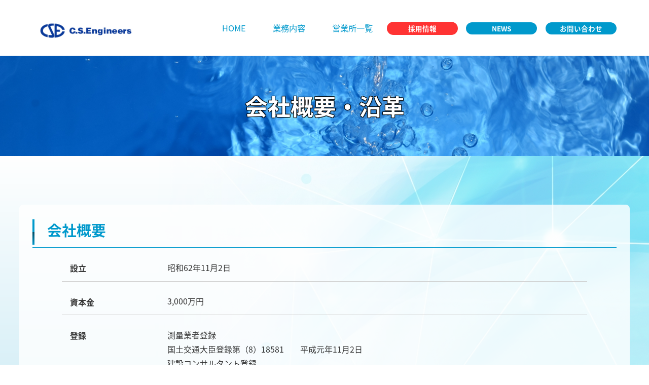

--- FILE ---
content_type: text/html; charset=UTF-8
request_url: https://www.cseng.co.jp/outline/
body_size: 28731
content:
<!DOCTYPE html>
<html lang="ja">
	<head>
    <meta charset="utf-8">
    <title>株式会社シーエスエンジニアズ｜c.s.engineers</title>
    <meta name="viewport" content="width=device-width, initial-scale=1, user-scalable=yes">
    <meta name="keywords" content="">
    <meta name="description" content="シーエスエンジニアズでは埼玉、千葉を中心に、下水道工事や上水道工事、耐震設計、道路設計などを行っています。">
    <link rel="icon" href="https://www.cseng.co.jp/wp/wp-content/themes/cseweb/images/favicon.ico">
   
    <link href="https://www.cseng.co.jp/wp/wp-content/themes/cseweb/css/base.css" rel="stylesheet">
    <link href="https://www.cseng.co.jp/wp/wp-content/themes/cseweb/style.css" rel="stylesheet">
    <link href="https://www.cseng.co.jp/wp/wp-content/themes/cseweb/css/style-n.css" rel="stylesheet">
	<link rel="stylesheet" type="text/css" href="https://www.cseng.co.jp/wp/wp-content/themes/cseweb/css/slick-theme.css">
	<link rel="stylesheet" type="text/css" href="https://www.cseng.co.jp/wp/wp-content/themes/cseweb/css/slick.css"/>
	<link rel ="stylesheet" href="https://cdnjs.cloudflare.com/ajax/libs/font-awesome/5.15.4/css/all.min.css">
	<link rel="stylesheet" type="text/css" href="https://www.cseng.co.jp/wp/wp-content/themes/cseweb/mfp.statics/mailformpro.css">

	<!-- Javasript -->
	<script src="https://code.jquery.com/jquery-2.2.0.min.js" type="text/javascript"></script>
	<script type="text/javascript" src="https://www.cseng.co.jp/wp/wp-content/themes/cseweb/js/slick.min.js"></script>
	<script>
	$(function()
	{
	$('.slider').slick(
	{
		fade: true,
		autoplay: true,
		autoplaySpeed: 3000,
		arrows: false
	});
	})
	</script>

	
	<!--
	<script src="https://ajax.googleapis.com/ajax/libs/jquery/1.11.0/jquery.min.js"></script>
	<script type="text/javascript" src="js/jquery.bgswitcher.js" charset="utf-8"></script>
	<script type="text/javascript">
	jQuery(function($) {
    $('.slider').bgSwitcher({
        images: ['images/01.jpg', 'images/02.jpg', 'images/03.jpg'],
        interval: 5000,
        effect: "fade"
    });
	});
	</script>
	-->

	<title>会社概要・沿革 | C.S Engineers</title>
<meta name='robots' content='max-image-preview:large' />
	<style>img:is([sizes="auto" i], [sizes^="auto," i]) { contain-intrinsic-size: 3000px 1500px }</style>
	<link rel="alternate" type="application/rss+xml" title="C.S Engineers &raquo; 会社概要・沿革 のコメントのフィード" href="https://www.cseng.co.jp/outline/feed/" />
<script type="text/javascript">
/* <![CDATA[ */
window._wpemojiSettings = {"baseUrl":"https:\/\/s.w.org\/images\/core\/emoji\/15.1.0\/72x72\/","ext":".png","svgUrl":"https:\/\/s.w.org\/images\/core\/emoji\/15.1.0\/svg\/","svgExt":".svg","source":{"concatemoji":"https:\/\/www.cseng.co.jp\/wp\/wp-includes\/js\/wp-emoji-release.min.js?ver=6.8.1"}};
/*! This file is auto-generated */
!function(i,n){var o,s,e;function c(e){try{var t={supportTests:e,timestamp:(new Date).valueOf()};sessionStorage.setItem(o,JSON.stringify(t))}catch(e){}}function p(e,t,n){e.clearRect(0,0,e.canvas.width,e.canvas.height),e.fillText(t,0,0);var t=new Uint32Array(e.getImageData(0,0,e.canvas.width,e.canvas.height).data),r=(e.clearRect(0,0,e.canvas.width,e.canvas.height),e.fillText(n,0,0),new Uint32Array(e.getImageData(0,0,e.canvas.width,e.canvas.height).data));return t.every(function(e,t){return e===r[t]})}function u(e,t,n){switch(t){case"flag":return n(e,"\ud83c\udff3\ufe0f\u200d\u26a7\ufe0f","\ud83c\udff3\ufe0f\u200b\u26a7\ufe0f")?!1:!n(e,"\ud83c\uddfa\ud83c\uddf3","\ud83c\uddfa\u200b\ud83c\uddf3")&&!n(e,"\ud83c\udff4\udb40\udc67\udb40\udc62\udb40\udc65\udb40\udc6e\udb40\udc67\udb40\udc7f","\ud83c\udff4\u200b\udb40\udc67\u200b\udb40\udc62\u200b\udb40\udc65\u200b\udb40\udc6e\u200b\udb40\udc67\u200b\udb40\udc7f");case"emoji":return!n(e,"\ud83d\udc26\u200d\ud83d\udd25","\ud83d\udc26\u200b\ud83d\udd25")}return!1}function f(e,t,n){var r="undefined"!=typeof WorkerGlobalScope&&self instanceof WorkerGlobalScope?new OffscreenCanvas(300,150):i.createElement("canvas"),a=r.getContext("2d",{willReadFrequently:!0}),o=(a.textBaseline="top",a.font="600 32px Arial",{});return e.forEach(function(e){o[e]=t(a,e,n)}),o}function t(e){var t=i.createElement("script");t.src=e,t.defer=!0,i.head.appendChild(t)}"undefined"!=typeof Promise&&(o="wpEmojiSettingsSupports",s=["flag","emoji"],n.supports={everything:!0,everythingExceptFlag:!0},e=new Promise(function(e){i.addEventListener("DOMContentLoaded",e,{once:!0})}),new Promise(function(t){var n=function(){try{var e=JSON.parse(sessionStorage.getItem(o));if("object"==typeof e&&"number"==typeof e.timestamp&&(new Date).valueOf()<e.timestamp+604800&&"object"==typeof e.supportTests)return e.supportTests}catch(e){}return null}();if(!n){if("undefined"!=typeof Worker&&"undefined"!=typeof OffscreenCanvas&&"undefined"!=typeof URL&&URL.createObjectURL&&"undefined"!=typeof Blob)try{var e="postMessage("+f.toString()+"("+[JSON.stringify(s),u.toString(),p.toString()].join(",")+"));",r=new Blob([e],{type:"text/javascript"}),a=new Worker(URL.createObjectURL(r),{name:"wpTestEmojiSupports"});return void(a.onmessage=function(e){c(n=e.data),a.terminate(),t(n)})}catch(e){}c(n=f(s,u,p))}t(n)}).then(function(e){for(var t in e)n.supports[t]=e[t],n.supports.everything=n.supports.everything&&n.supports[t],"flag"!==t&&(n.supports.everythingExceptFlag=n.supports.everythingExceptFlag&&n.supports[t]);n.supports.everythingExceptFlag=n.supports.everythingExceptFlag&&!n.supports.flag,n.DOMReady=!1,n.readyCallback=function(){n.DOMReady=!0}}).then(function(){return e}).then(function(){var e;n.supports.everything||(n.readyCallback(),(e=n.source||{}).concatemoji?t(e.concatemoji):e.wpemoji&&e.twemoji&&(t(e.twemoji),t(e.wpemoji)))}))}((window,document),window._wpemojiSettings);
/* ]]> */
</script>
<style id='wp-emoji-styles-inline-css' type='text/css'>

	img.wp-smiley, img.emoji {
		display: inline !important;
		border: none !important;
		box-shadow: none !important;
		height: 1em !important;
		width: 1em !important;
		margin: 0 0.07em !important;
		vertical-align: -0.1em !important;
		background: none !important;
		padding: 0 !important;
	}
</style>
<link rel='stylesheet' id='wp-block-library-css' href='https://www.cseng.co.jp/wp/wp-includes/css/dist/block-library/style.min.css?ver=6.8.1' type='text/css' media='all' />
<style id='classic-theme-styles-inline-css' type='text/css'>
/*! This file is auto-generated */
.wp-block-button__link{color:#fff;background-color:#32373c;border-radius:9999px;box-shadow:none;text-decoration:none;padding:calc(.667em + 2px) calc(1.333em + 2px);font-size:1.125em}.wp-block-file__button{background:#32373c;color:#fff;text-decoration:none}
</style>
<style id='global-styles-inline-css' type='text/css'>
:root{--wp--preset--aspect-ratio--square: 1;--wp--preset--aspect-ratio--4-3: 4/3;--wp--preset--aspect-ratio--3-4: 3/4;--wp--preset--aspect-ratio--3-2: 3/2;--wp--preset--aspect-ratio--2-3: 2/3;--wp--preset--aspect-ratio--16-9: 16/9;--wp--preset--aspect-ratio--9-16: 9/16;--wp--preset--color--black: #000000;--wp--preset--color--cyan-bluish-gray: #abb8c3;--wp--preset--color--white: #ffffff;--wp--preset--color--pale-pink: #f78da7;--wp--preset--color--vivid-red: #cf2e2e;--wp--preset--color--luminous-vivid-orange: #ff6900;--wp--preset--color--luminous-vivid-amber: #fcb900;--wp--preset--color--light-green-cyan: #7bdcb5;--wp--preset--color--vivid-green-cyan: #00d084;--wp--preset--color--pale-cyan-blue: #8ed1fc;--wp--preset--color--vivid-cyan-blue: #0693e3;--wp--preset--color--vivid-purple: #9b51e0;--wp--preset--gradient--vivid-cyan-blue-to-vivid-purple: linear-gradient(135deg,rgba(6,147,227,1) 0%,rgb(155,81,224) 100%);--wp--preset--gradient--light-green-cyan-to-vivid-green-cyan: linear-gradient(135deg,rgb(122,220,180) 0%,rgb(0,208,130) 100%);--wp--preset--gradient--luminous-vivid-amber-to-luminous-vivid-orange: linear-gradient(135deg,rgba(252,185,0,1) 0%,rgba(255,105,0,1) 100%);--wp--preset--gradient--luminous-vivid-orange-to-vivid-red: linear-gradient(135deg,rgba(255,105,0,1) 0%,rgb(207,46,46) 100%);--wp--preset--gradient--very-light-gray-to-cyan-bluish-gray: linear-gradient(135deg,rgb(238,238,238) 0%,rgb(169,184,195) 100%);--wp--preset--gradient--cool-to-warm-spectrum: linear-gradient(135deg,rgb(74,234,220) 0%,rgb(151,120,209) 20%,rgb(207,42,186) 40%,rgb(238,44,130) 60%,rgb(251,105,98) 80%,rgb(254,248,76) 100%);--wp--preset--gradient--blush-light-purple: linear-gradient(135deg,rgb(255,206,236) 0%,rgb(152,150,240) 100%);--wp--preset--gradient--blush-bordeaux: linear-gradient(135deg,rgb(254,205,165) 0%,rgb(254,45,45) 50%,rgb(107,0,62) 100%);--wp--preset--gradient--luminous-dusk: linear-gradient(135deg,rgb(255,203,112) 0%,rgb(199,81,192) 50%,rgb(65,88,208) 100%);--wp--preset--gradient--pale-ocean: linear-gradient(135deg,rgb(255,245,203) 0%,rgb(182,227,212) 50%,rgb(51,167,181) 100%);--wp--preset--gradient--electric-grass: linear-gradient(135deg,rgb(202,248,128) 0%,rgb(113,206,126) 100%);--wp--preset--gradient--midnight: linear-gradient(135deg,rgb(2,3,129) 0%,rgb(40,116,252) 100%);--wp--preset--font-size--small: 13px;--wp--preset--font-size--medium: 20px;--wp--preset--font-size--large: 36px;--wp--preset--font-size--x-large: 42px;--wp--preset--spacing--20: 0.44rem;--wp--preset--spacing--30: 0.67rem;--wp--preset--spacing--40: 1rem;--wp--preset--spacing--50: 1.5rem;--wp--preset--spacing--60: 2.25rem;--wp--preset--spacing--70: 3.38rem;--wp--preset--spacing--80: 5.06rem;--wp--preset--shadow--natural: 6px 6px 9px rgba(0, 0, 0, 0.2);--wp--preset--shadow--deep: 12px 12px 50px rgba(0, 0, 0, 0.4);--wp--preset--shadow--sharp: 6px 6px 0px rgba(0, 0, 0, 0.2);--wp--preset--shadow--outlined: 6px 6px 0px -3px rgba(255, 255, 255, 1), 6px 6px rgba(0, 0, 0, 1);--wp--preset--shadow--crisp: 6px 6px 0px rgba(0, 0, 0, 1);}:where(.is-layout-flex){gap: 0.5em;}:where(.is-layout-grid){gap: 0.5em;}body .is-layout-flex{display: flex;}.is-layout-flex{flex-wrap: wrap;align-items: center;}.is-layout-flex > :is(*, div){margin: 0;}body .is-layout-grid{display: grid;}.is-layout-grid > :is(*, div){margin: 0;}:where(.wp-block-columns.is-layout-flex){gap: 2em;}:where(.wp-block-columns.is-layout-grid){gap: 2em;}:where(.wp-block-post-template.is-layout-flex){gap: 1.25em;}:where(.wp-block-post-template.is-layout-grid){gap: 1.25em;}.has-black-color{color: var(--wp--preset--color--black) !important;}.has-cyan-bluish-gray-color{color: var(--wp--preset--color--cyan-bluish-gray) !important;}.has-white-color{color: var(--wp--preset--color--white) !important;}.has-pale-pink-color{color: var(--wp--preset--color--pale-pink) !important;}.has-vivid-red-color{color: var(--wp--preset--color--vivid-red) !important;}.has-luminous-vivid-orange-color{color: var(--wp--preset--color--luminous-vivid-orange) !important;}.has-luminous-vivid-amber-color{color: var(--wp--preset--color--luminous-vivid-amber) !important;}.has-light-green-cyan-color{color: var(--wp--preset--color--light-green-cyan) !important;}.has-vivid-green-cyan-color{color: var(--wp--preset--color--vivid-green-cyan) !important;}.has-pale-cyan-blue-color{color: var(--wp--preset--color--pale-cyan-blue) !important;}.has-vivid-cyan-blue-color{color: var(--wp--preset--color--vivid-cyan-blue) !important;}.has-vivid-purple-color{color: var(--wp--preset--color--vivid-purple) !important;}.has-black-background-color{background-color: var(--wp--preset--color--black) !important;}.has-cyan-bluish-gray-background-color{background-color: var(--wp--preset--color--cyan-bluish-gray) !important;}.has-white-background-color{background-color: var(--wp--preset--color--white) !important;}.has-pale-pink-background-color{background-color: var(--wp--preset--color--pale-pink) !important;}.has-vivid-red-background-color{background-color: var(--wp--preset--color--vivid-red) !important;}.has-luminous-vivid-orange-background-color{background-color: var(--wp--preset--color--luminous-vivid-orange) !important;}.has-luminous-vivid-amber-background-color{background-color: var(--wp--preset--color--luminous-vivid-amber) !important;}.has-light-green-cyan-background-color{background-color: var(--wp--preset--color--light-green-cyan) !important;}.has-vivid-green-cyan-background-color{background-color: var(--wp--preset--color--vivid-green-cyan) !important;}.has-pale-cyan-blue-background-color{background-color: var(--wp--preset--color--pale-cyan-blue) !important;}.has-vivid-cyan-blue-background-color{background-color: var(--wp--preset--color--vivid-cyan-blue) !important;}.has-vivid-purple-background-color{background-color: var(--wp--preset--color--vivid-purple) !important;}.has-black-border-color{border-color: var(--wp--preset--color--black) !important;}.has-cyan-bluish-gray-border-color{border-color: var(--wp--preset--color--cyan-bluish-gray) !important;}.has-white-border-color{border-color: var(--wp--preset--color--white) !important;}.has-pale-pink-border-color{border-color: var(--wp--preset--color--pale-pink) !important;}.has-vivid-red-border-color{border-color: var(--wp--preset--color--vivid-red) !important;}.has-luminous-vivid-orange-border-color{border-color: var(--wp--preset--color--luminous-vivid-orange) !important;}.has-luminous-vivid-amber-border-color{border-color: var(--wp--preset--color--luminous-vivid-amber) !important;}.has-light-green-cyan-border-color{border-color: var(--wp--preset--color--light-green-cyan) !important;}.has-vivid-green-cyan-border-color{border-color: var(--wp--preset--color--vivid-green-cyan) !important;}.has-pale-cyan-blue-border-color{border-color: var(--wp--preset--color--pale-cyan-blue) !important;}.has-vivid-cyan-blue-border-color{border-color: var(--wp--preset--color--vivid-cyan-blue) !important;}.has-vivid-purple-border-color{border-color: var(--wp--preset--color--vivid-purple) !important;}.has-vivid-cyan-blue-to-vivid-purple-gradient-background{background: var(--wp--preset--gradient--vivid-cyan-blue-to-vivid-purple) !important;}.has-light-green-cyan-to-vivid-green-cyan-gradient-background{background: var(--wp--preset--gradient--light-green-cyan-to-vivid-green-cyan) !important;}.has-luminous-vivid-amber-to-luminous-vivid-orange-gradient-background{background: var(--wp--preset--gradient--luminous-vivid-amber-to-luminous-vivid-orange) !important;}.has-luminous-vivid-orange-to-vivid-red-gradient-background{background: var(--wp--preset--gradient--luminous-vivid-orange-to-vivid-red) !important;}.has-very-light-gray-to-cyan-bluish-gray-gradient-background{background: var(--wp--preset--gradient--very-light-gray-to-cyan-bluish-gray) !important;}.has-cool-to-warm-spectrum-gradient-background{background: var(--wp--preset--gradient--cool-to-warm-spectrum) !important;}.has-blush-light-purple-gradient-background{background: var(--wp--preset--gradient--blush-light-purple) !important;}.has-blush-bordeaux-gradient-background{background: var(--wp--preset--gradient--blush-bordeaux) !important;}.has-luminous-dusk-gradient-background{background: var(--wp--preset--gradient--luminous-dusk) !important;}.has-pale-ocean-gradient-background{background: var(--wp--preset--gradient--pale-ocean) !important;}.has-electric-grass-gradient-background{background: var(--wp--preset--gradient--electric-grass) !important;}.has-midnight-gradient-background{background: var(--wp--preset--gradient--midnight) !important;}.has-small-font-size{font-size: var(--wp--preset--font-size--small) !important;}.has-medium-font-size{font-size: var(--wp--preset--font-size--medium) !important;}.has-large-font-size{font-size: var(--wp--preset--font-size--large) !important;}.has-x-large-font-size{font-size: var(--wp--preset--font-size--x-large) !important;}
:where(.wp-block-post-template.is-layout-flex){gap: 1.25em;}:where(.wp-block-post-template.is-layout-grid){gap: 1.25em;}
:where(.wp-block-columns.is-layout-flex){gap: 2em;}:where(.wp-block-columns.is-layout-grid){gap: 2em;}
:root :where(.wp-block-pullquote){font-size: 1.5em;line-height: 1.6;}
</style>
<link rel='stylesheet' id='contact-form-7-css' href='https://www.cseng.co.jp/wp/wp-content/plugins/contact-form-7/includes/css/styles.css?ver=6.1.4' type='text/css' media='all' />
<link rel='stylesheet' id='cf7msm_styles-css' href='https://www.cseng.co.jp/wp/wp-content/plugins/contact-form-7-multi-step-module/resources/cf7msm.css?ver=4.5' type='text/css' media='all' />
<script type="text/javascript" src="https://www.cseng.co.jp/wp/wp-includes/js/jquery/jquery.min.js?ver=3.7.1" id="jquery-core-js"></script>
<script type="text/javascript" src="https://www.cseng.co.jp/wp/wp-includes/js/jquery/jquery-migrate.min.js?ver=3.4.1" id="jquery-migrate-js"></script>
<link rel="https://api.w.org/" href="https://www.cseng.co.jp/wp-json/" /><link rel="alternate" title="JSON" type="application/json" href="https://www.cseng.co.jp/wp-json/wp/v2/pages/68" /><link rel="EditURI" type="application/rsd+xml" title="RSD" href="https://www.cseng.co.jp/wp/xmlrpc.php?rsd" />
<meta name="generator" content="WordPress 6.8.1" />
<link rel="canonical" href="https://www.cseng.co.jp/outline/" />
<link rel='shortlink' href='https://www.cseng.co.jp/?p=68' />
<link rel="alternate" title="oEmbed (JSON)" type="application/json+oembed" href="https://www.cseng.co.jp/wp-json/oembed/1.0/embed?url=https%3A%2F%2Fwww.cseng.co.jp%2Foutline%2F" />
<link rel="alternate" title="oEmbed (XML)" type="text/xml+oembed" href="https://www.cseng.co.jp/wp-json/oembed/1.0/embed?url=https%3A%2F%2Fwww.cseng.co.jp%2Foutline%2F&#038;format=xml" />
	</head>
	
	<body>
	<!-- h -->
	<header>
	<div class="inner flex">
	<div class="logo">
	<a href="http://www.cseng.co.jp/"><h1><img src="https://www.cseng.co.jp/wp/wp-content/themes/cseweb/images/h_logo.jpg" alt=""></h1></a>
	</div>
	
	
	<input id="hanburger" type="checkbox">
	<label for="hanburger" class="menu_button"></label>
	
	<nav class="global_menu">
	<ul>
	<li class="menu">
	<a href="http://www.cseng.co.jp/">HOME</a>
	<!--
	<ul class="child_menu">
	<li><a href="http://www.cseng.co.jp/message/">ご挨拶</a></li>
	<li><a href="http://www.cseng.co.jp/outline/">会社概要・沿革</a></li>
	<li><a href="http://www.cseng.co.jp/iso/">ISO認証</a></li>
	<li><a href="http://www.cseng.co.jp/integ_policy/">統合方針</a></li>
	</ul>
	-->
	</li>
	
	<li class="menu">
	<a href="http://www.cseng.co.jp/gyomu/">業務内容</a>
	<!--
	<ul class="child_menu">
	<li><a href="http://www.cseng.co.jp/policy/">企業理念</a></li>
	<li><a href="http://www.cseng.co.jp/gyomu/">業務案内</a></li>
	<!--<li><a href="http://www.cseng.co.jp/achievement/">実績紹介</a></li>
	</ul>
	-->
	</li>
	
	<li class="menu">
	<a href="http://www.cseng.co.jp/location/">営業所一覧</a>
	<!--
	<ul class="child_menu">
	<li><a href="#">北関東支店</a></li>
	<li><a href="#">川口営業所</a></li>
	<li><a href="#">ふじみ野営業所</a></li>
	<li><a href="#">越谷営業所</a></li>
	<li><a href="#">川越営業所</a></li>
	<li><a href="#">甲府営業所</a></li>
	<li><a href="#">横浜営業所</a></li>
	<li><a href="#">栃木営業所</a></li>
	<li><a href="#">東関東支店</a></li>
	<li><a href="#">千葉営業所</a></li>
	<li><a href="#">船越営業所</a></li>
	<li><a href="#">茨城営業所</a></li>
	<li><a href="#">水戸営業所</a></li>
	<li><a href="#">&nbsp;&nbsp;&nbsp;&nbsp;&nbsp;&nbsp;&nbsp;&nbsp;&nbsp;</a></li>
	</ul>
	-->
	</li>
	
	<li class="menu lp-c-button3 nav_btn">
	<a href="http://www.cseng.co.jp/recruit/" target="_blanc">採用情報</a>
	<!--
	<ul class="child_menu2">
	<li><a href="http://www.cseng.co.jp/recruit_ceo/" target="_blank">メッセージ</a></li>
	<li><a href="http://www.cseng.co.jp/recruit_job/" target="_blank">仕事内容</a></li>
	<li><a href="http://www.cseng.co.jp/interview/" target="_blank">社員紹介</a></li>
	<li><a href="http://www.cseng.co.jp/guideline/" target="_blank">募集要項</a></li>
	<li><a href="http://www.cseng.co.jp/faq/" target="_blank">よくある質問</a></li>
	<li><a href="http://www.cseng.co.jp/recruit_form/" target="_blank">エントリーフォーム</a></li>
	</ul>
	-->
	</li>
	
	<li class="lp-c-button2 nav_btn">
	<a href="http://www.cseng.co.jp/information/">NEWS</a>
	</li>
	
	<li class="lp-c-button2 nav_btn">
	<a href="http://www.cseng.co.jp/contact">お問い合わせ</a>
	</li>
	
	</ul>
	</nav>
	</div>
	
  	</header>
<div id="page_title">
<h2 class="ttl h2_gaiyo">会社概要・沿革</h2>
</div>

<main class="n_page">

	    <section>
<h3>会社概要</h3>
<dl class="outline">
<dt>設立</dt>
<dd>昭和62年11月2日</dd>
<dt>資本金</dt>
<dd>3,000万円</dd>
<dt>登録</dt>
<dd>測量業者登録<br />
国土交通大臣登録第（8）18581　　平成元年11月2日<br />
建設コンサルタント登録<br />
国土交通大臣登録第（建06）5266　平成6年7月20日<br />
上水道及び工業用水道部門<br />
下水道部門<br />
施工計画、施工設備及び積算部門</dd>
<dt>役員及び顧問</dt>
<dd class="yakuin_dd">
<table cellpadding="0" cellspacing="0" border="0">
<tbody>
<tr>
<th align="left">代表取締役</th>
<td>大輪　英史</td>
</tr>
<tr>
<th align="left">常務取締役</th>
<td>原  直史</td>
</tr>
<tr>
<th align="left">取　締　役</th>
<td>江口　真哉</td>
</tr>
<tr>
<th align="left">取　締　役</th>
<td>堀越  誠</td>
</tr>
<tr>
<th align="left">取　締　役</th>
<td>才口　隆之</td>
</tr>
<tr>
<th align="left">監　査　役</th>
<td>庄司　憲生</td>
</tr>
</tbody>
</table>
<p><!--


<tr>


<th>顧問</th>




<td>宮本　幹也</td>


</tr>


--></p>
<table cellpadding="0" cellspacing="0" border="0">
<tbody>
<tr></tr>
<tr>
<th align="left">技&nbsp;術&nbsp;顧&nbsp;問</th>
<td>古関　潤一　博士(工学)</td>
</tr>
<tr>
<th align="left">技&nbsp;術&nbsp;顧&nbsp;問</th>
<td>内野　陽三</td>
</tr>
<tr>
<th align="left">技&nbsp;術&nbsp;顧&nbsp;問</th>
<td>中田　正樹</td>
</tr>
<tr>
<th align="left">顧&nbsp;&nbsp;&nbsp;&nbsp;&nbsp;&nbsp;&nbsp;&nbsp;&nbsp;&nbsp;&nbsp;&nbsp;問</th>
<td>加藤　道雄</td>
</tr>
<tr>
<th align="left">相&nbsp;&nbsp;&nbsp;&nbsp;談&nbsp;&nbsp;&nbsp;&nbsp;役</th>
<td>一場　　駿</td>
</tr>
<tr>
<th align="left">&nbsp;</th>
<td>&nbsp;</td>
</tr>
<tr>
<th align="left">&nbsp;</th>
<td>&nbsp;</td>
</tr>
</tbody>
</table>
</dd>
<dt>取引銀行</dt>
<dd>
<table cellpadding="0" cellspacing="0" border="0" class="out_bank">
<tbody>
<tr>
<th>
<div align="left">埼玉県信用金庫</p>
</div>
</th>
<td>南浦和支店</td>
</tr>
<tr>
<th>
<div align="left">東京信用金庫</p>
</div>
</th>
<td>浦和白幡支店</td>
</tr>
<tr>
<th>
<div align="left">埼玉りそな銀行</p>
</div>
</th>
<td>浦和中央支店</td>
</tr>
</tbody>
</table>
</dd>
<dt>マネジメントシステム</dt>
<dd>ISO9001、ISO14001同時認証登録</dd>
</dl>
</section>
<section>
<h3>沿革</h3>
<dl class="outline">
<dt>昭和62年11月2日</dt>
<dd>埼玉県浦和市南浦和2丁目にて創業、資本金500万</dd>
<dt>平成元年8月11日</dt>
<dd>資本金を1000万円に増資</dd>
<dt>平成元年8月12日</dt>
<dd>本社移転　埼玉県浦和市常盤３丁目</dd>
<dt>平成3年12月1日</dt>
<dd>本社を現在地に新築、移転</dd>
<dt>平成7年3月1日</dt>
<dd>東関東支店を千葉県松戸市新松戸3丁目に新築、設置</dd>
<dt>平成8年1月11日</dt>
<dd>資本金を2500万円に増資</dd>
<dt>平成13年11月12日</dt>
<dd>資本金を3000万円に増資</dd>
<dt>平成16年8月23日</dt>
<dd>ISO9001、ISO14001同時認証登録</dd>
<dt>平成20年7月28日</dt>
<dd>経済産業省関東経済産業局「新連携」認定</dd>
<dt>平成22年11月2日</dt>
<dd>第２代社長に加藤道雄就任</dd>
<dt>平成24年3月8日</dt>
<dd>第37回発明大賞『日本発明振興協会会長賞』を受賞</dd>
<dt>平成25年4月16日</dt>
<dd>一場駿会長　文部科学大臣表彰 科学技術賞（技術部門）を受賞</dd>
<dt>平成27年5月15日</dt>
<dd>一場駿会長　平成27年春　黄綬褒章受章</dd>
<dt>平成28年11月2日</dt>
<dd>第３代社長に能澤忠春就任</dd>
<dt>令和2年10月26日</dt>
<dd>第４代社長に大輪英史就任</dd>
<dt>令和3年7月26日</dt>
<dd>北関東支店を埼玉県さいたま市南区根岸4丁目に新築、設置</dd>
<dt>令和4年9月1日</dt>
<dd>会社持株会　設置</dd>
</dl>
</section>
    
</main>
<!-- 07 -->
<section class="lp-sec-fullimage lp-sec-fullimage--center2 full_width_sec07">
	<div class="lp-block">
		<div class="lp-item">
			<div class="lp-item__contents">
				<div class="sec07_box">
				<div class="alpha_title_white">Contact</div>
				<h2>お問い合わせ</h2>
				<div class="text_box">
				<!--<p class="lp-text">当社へのご相談やご質問など、なんでもお気軽にご相談ください。</p>-->
				</div>
			</div>
			<div class="sec07_box2">
			<div class="contact_box">
			<ul>
			<li>
			<h3>お電話でのお問い合わせ</h3>
			<p class="tel_num"><span class="tel_mark">048-866-1721</span></p>
			<p>受付時間：月〜金/9:00～17:00</p>
			</li>
			<li>
			<h3>メールでのお問い合わせ</h3>
			<div class="lp-button mt20">
			<a href="http://www.cseng.co.jp/contact" class="lp-c-button lp-c-button--large"><spam class="mail_mark">お問い合わせ専用メールフォーム</span></a>
			</div>

			</li>
			</ul>
			</div>
			</div>
			</div>
		</div>
	</div>
</section>

<!-- f -->
<footer class="lp-sec-footer">
    <div class="lp-block">
	    <img src="https://www.cseng.co.jp/wp/wp-content/themes/cseweb/images/f_logo.jpg" alt="株式会社シーエスエンジニアズ｜c.s.engineers" width="263"><br>
        <small class="lp-copyright">〒336-0024<br>埼玉県さいたま市南区根岸4丁目8-6</small>
    </div>
</footer>


<script type="speculationrules">
{"prefetch":[{"source":"document","where":{"and":[{"href_matches":"\/*"},{"not":{"href_matches":["\/wp\/wp-*.php","\/wp\/wp-admin\/*","\/wp\/wp-content\/uploads\/*","\/wp\/wp-content\/*","\/wp\/wp-content\/plugins\/*","\/wp\/wp-content\/themes\/cseweb\/*","\/*\\?(.+)"]}},{"not":{"selector_matches":"a[rel~=\"nofollow\"]"}},{"not":{"selector_matches":".no-prefetch, .no-prefetch a"}}]},"eagerness":"conservative"}]}
</script>
<script type="text/javascript" src="https://www.cseng.co.jp/wp/wp-includes/js/dist/hooks.min.js?ver=4d63a3d491d11ffd8ac6" id="wp-hooks-js"></script>
<script type="text/javascript" src="https://www.cseng.co.jp/wp/wp-includes/js/dist/i18n.min.js?ver=5e580eb46a90c2b997e6" id="wp-i18n-js"></script>
<script type="text/javascript" id="wp-i18n-js-after">
/* <![CDATA[ */
wp.i18n.setLocaleData( { 'text direction\u0004ltr': [ 'ltr' ] } );
/* ]]> */
</script>
<script type="text/javascript" src="https://www.cseng.co.jp/wp/wp-content/plugins/contact-form-7/includes/swv/js/index.js?ver=6.1.4" id="swv-js"></script>
<script type="text/javascript" id="contact-form-7-js-translations">
/* <![CDATA[ */
( function( domain, translations ) {
	var localeData = translations.locale_data[ domain ] || translations.locale_data.messages;
	localeData[""].domain = domain;
	wp.i18n.setLocaleData( localeData, domain );
} )( "contact-form-7", {"translation-revision-date":"2025-11-30 08:12:23+0000","generator":"GlotPress\/4.0.3","domain":"messages","locale_data":{"messages":{"":{"domain":"messages","plural-forms":"nplurals=1; plural=0;","lang":"ja_JP"},"This contact form is placed in the wrong place.":["\u3053\u306e\u30b3\u30f3\u30bf\u30af\u30c8\u30d5\u30a9\u30fc\u30e0\u306f\u9593\u9055\u3063\u305f\u4f4d\u7f6e\u306b\u7f6e\u304b\u308c\u3066\u3044\u307e\u3059\u3002"],"Error:":["\u30a8\u30e9\u30fc:"]}},"comment":{"reference":"includes\/js\/index.js"}} );
/* ]]> */
</script>
<script type="text/javascript" id="contact-form-7-js-before">
/* <![CDATA[ */
var wpcf7 = {
    "api": {
        "root": "https:\/\/www.cseng.co.jp\/wp-json\/",
        "namespace": "contact-form-7\/v1"
    },
    "cached": 1
};
/* ]]> */
</script>
<script type="text/javascript" src="https://www.cseng.co.jp/wp/wp-content/plugins/contact-form-7/includes/js/index.js?ver=6.1.4" id="contact-form-7-js"></script>
<script type="text/javascript" id="cf7msm-js-extra">
/* <![CDATA[ */
var cf7msm_posted_data = [];
/* ]]> */
</script>
<script type="text/javascript" src="https://www.cseng.co.jp/wp/wp-content/plugins/contact-form-7-multi-step-module/resources/cf7msm.min.js?ver=4.5" id="cf7msm-js"></script>
</body>
</html>
<!-- Dynamic page generated in 0.792 seconds. -->
<!-- Cached page generated by WP-Super-Cache on 2026-01-31 02:42:32 -->

<!-- super cache -->

--- FILE ---
content_type: text/css
request_url: https://www.cseng.co.jp/wp/wp-content/themes/cseweb/css/base.css
body_size: 36045
content:

html, body, div, span, applet, object, iframe,
h1, h2, h3, h4, h5, h6, p, blockquote, pre,
a, abbr, acronym, address, big, cite, code,
del, dfn, em, img, ins, kbd, q, s, samp,
small, strike, strong, sub, sup, tt, var,
b, u, i, center,
dl, dt, dd, ol, ul, li,
fieldset, form, label, legend,
table, caption, tbody, tfoot, thead, tr, th, td,
article, aside, canvas, details, embed,
figure, figcaption, footer, header, hgroup,
menu, nav, output, ruby, section, summary,
time, mark, audio, video						{
												margin: 0;
												padding: 0;
												border: 0;
												font-size: 1em;
												font: inherit;
												vertical-align: baseline;
												
												}


article, aside, details, figcaption, figure,
footer, header, hgroup, menu, nav, section		{
												display: block;
												}
body											{ line-height: 1; }
ol, ul											{ list-style: none; }
blockquote, q									{ quotes: none; }

blockquote:before, blockquote:after,
q:before, q:after								{ content: ''; content: none; }
table											{ border-collapse: collapse; border-spacing: 0; }


/* ---------------------------------------------------------
	margin
--------------------------------------------------------- */
.mt20											{ margin-top:20px; }
.mt40											{ margin-top:40px; }
.mt60											{ margin-top:60px; }
.mt80											{ margin-top:80px; }
.mt100											{ margin-top:100px; }

.mb20											{ margin-bottom:20px; }
.mb40											{ margin-bottom:40px; }
.mb60											{ margin-bottom:60px; }
.mb80											{ margin-bottom:80px; }
.mb100											{ margin-bottom:100px; }

/* ---------------------------------------------------------
	padding
--------------------------------------------------------- */
.pb20											{ padding-bottom:20px; }
.pb40											{ padding-bottom:40px; }
.pb60											{ padding-bottom:60px; }
.pb80											{ padding-bottom:80px; }
.pb100



/* ---------------------------------------------------------
	common
--------------------------------------------------------- */
html											{  }

@media screen and (min-width: 1536px)			{
  html											{  }
												}

body											{
												margin: 0;
												background-color: #fff;
												color: #333;
												font-size: 1em;
												-webkit-text-size-adjust: 100%;
												-moz-text-size-adjust: 100%;
												-ms-text-size-adjust: 100%;
												text-size-adjust: 100%;
												}
*,
*::before,
*::after										{
												-webkit-box-sizing: border-box;
												box-sizing: border-box;
												}
a												{ text-decoration: none; }
img												{ vertical-align: middle; }

@media screen and (max-width: 560px) {
  html											{
												font-size: 1em;
												}
  body											{
												font-size: 1em;
												}
												}

/* common for LP
--------------------------------------------------------- */
.lp-c-line										{
												height: 1px;
												margin: 0;
												border: none;
												background-color: #333;
												}

.lp-c-button {
  display: inline-block;
  width: auto;
  margin: 0;
  padding: 0;
  border: 0;
  border-radius: 100px;
  background-color: #333;
  color: #FFF;
  
  cursor: pointer;
  overflow: visible;
  line-height: 1.2;
}

.lp-c-button--large {
  padding: 1.25vw 3.125vw;
  font-size: 1em;
}

.lp-c-button--middle {
  padding: 1.09375vw 2.5vw;
  font-size: 1em;
}

.lp-c-button--small {
  padding: 0.9375vw 1.5625vw;
  font-size: 1em;
}

.lp-c-button:hover {
  opacity: 0.7;
}

@media screen and (max-width: 560px) {
  .lp-c-button--large {
    padding: 3.73333vw 4.26667vw;
    font-size: 1em;
  }
  .lp-c-button--middle {
    padding: 3.2vw 3.73333vw;
    font-size: 1em;
  }
  .lp-c-button--small {
    padding: 3.2vw 3.73333vw;
    font-size: 1em;
  }
}

/* header
--------------------------------------------------------- */
.lp-sec-header > .lp-block {
  display: -webkit-box;
  display: -webkit-flex;
  display: -ms-flexbox;
  display: flex;
  -webkit-box-align: center;
  -webkit-align-items: center;
      -ms-flex-align: center;
          align-items: center;
  padding: 20px;
}

.lp-sec-header > .lp-block .lp-logo {
  margin-right: 20px;
}

.lp-sec-header > .lp-block .lp-logo img {
  width: 90px;
  height: 90px;
  -o-object-fit: cover;
     object-fit: cover;
}

.lp-sec-header > .lp-block .lp-title {
  font-size: 1em;
  
  line-height: 1.3;
}

@media screen and (max-width: 560px) {
  .lp-sec-header > .lp-block {
    padding: 10px;
  }
  .lp-sec-header > .lp-block .lp-logo {
    margin-right: 10px;
  }
  .lp-sec-header > .lp-block .lp-logo img {
    width: 50px;
    height: 50px;
  }
  .lp-sec-header > .lp-block .lp-title {
    font-size: 1em;
  }
}

/* band
   bandArrow
--------------------------------------------------------- */
.lp-sec-band > .lp-block {
  padding: 3.125vw;
  background-color: #333;
  color: #fff;
}

.lp-sec-band > .lp-block > .lp-title {
  font-size: 1em;
  
  text-align: center;
  line-height: 1.3;
}

.lp-sec-band > .lp-block > .lp-text {
  margin-top: 1.6rem;
  
  text-align: center;
  line-height: 1.5;
}

.lp-sec-band > .lp-block > .lp-button {
  margin-top: 2.4rem;
  text-align: center;
}

.lp-sec-band--arrow > .lp-block {
  position: relative;
}

.lp-sec-band--arrow > .lp-block::after {
  position: absolute;
  color: #333;
  font-family: 'Material Icons';
  font-size: 1em;
  -webkit-font-feature-settings: 'liga';
          font-feature-settings: 'liga';
  text-align: center;
  content: "arrow_drop_down";
  right: 0;
  bottom: -9.375vw;
  left: 0;
}

@media screen and (max-width: 560px) {
  .lp-sec-band > .lp-block {
    padding: 6.4vw;
  }
  .lp-sec-band > .lp-block > .lp-title {
    font-size: 1em;
    text-align: center;
  }
  .lp-sec-band > .lp-block > .lp-text {
    margin-top: 0.8rem;
    font-weight: normal;
    text-align: center;
  }
  .lp-sec-band > .lp-block > .lp-button {
    margin-top: 1.6rem;
    text-align: center;
  }
  .lp-sec-band--arrow > .lp-block::after {
    font-size: 1em;
    bottom: -21.33333vw;
  }
}

/* BigCenter
   BigLeft
   BigRight
   BigText
--------------------------------------------------------- */
.lp-sec-big {
  display: -webkit-box;
  display: -webkit-flex;
  display: -ms-flexbox;
  display: flex;
  -webkit-box-align: center;
  -webkit-align-items: center;
      -ms-flex-align: center;
          align-items: center;
  padding: 15.625vw 5vw;
  background-repeat: no-repeat;
  background-position: center;
  background-size: cover;
}

.lp-sec-big > .lp-block {
  width: 60%;
}

.lp-sec-big--center {
  -webkit-box-pack: center;
  -webkit-justify-content: center;
      -ms-flex-pack: center;
          justify-content: center;
}

.lp-sec-big--center > .lp-block > .lp-title {
  font-size: 1em;
  
  text-align: center;
  line-height: 1.3;
}

.lp-sec-big--center > .lp-block > .lp-text {
  margin-top: 1.6rem;
  
  text-align: center;
  line-height: 1.5;
}

.lp-sec-big--center > .lp-block > .lp-button {
  margin-top: 2.4rem;
  text-align: center;
}

.lp-sec-big--left {
  -webkit-box-pack: start;
  -webkit-justify-content: flex-start;
      -ms-flex-pack: start;
          justify-content: flex-start;
}

.lp-sec-big--left > .lp-block > .lp-title {
  font-size:1em;
  
  text-align: left;
  line-height: 1.3;
}

.lp-sec-big--left > .lp-block > .lp-text {
  margin-top: 1.6rem;
  
  text-align: left;
  line-height: 1.5;
}

.lp-sec-big--left > .lp-block > .lp-button {
  margin-top: 2.4rem;
  text-align: left;
}

.lp-sec-big--right {
  -webkit-box-pack: end;
  -webkit-justify-content: flex-end;
      -ms-flex-pack: end;
          justify-content: flex-end;
}

.lp-sec-big--right > .lp-block > .lp-title {
  font-size: 1em;
  
  text-align: left;
  line-height: 1.3;
}

.lp-sec-big--right > .lp-block > .lp-text {
  margin-top: 1.6rem;
  
  text-align: left;
  line-height: 1.5;
}

.lp-sec-big--right > .lp-block > .lp-button {
  margin-top: 2.4rem;
  text-align: left;
}

.lp-sec-big--text {
  -webkit-box-pack: center;
  -webkit-justify-content: center;
      -ms-flex-pack: center;
          justify-content: center;
  padding-top: 7.8125vw;
  padding-bottom: 7.8125vw;
}

.lp-sec-big--text > .lp-block {
  width: 90%;
}

.lp-sec-big--text > .lp-block > .lp-title {
  font-size: 1em;
  
  text-align: left;
  line-height: 1.3;
}

.lp-sec-big--text > .lp-block > .lp-text {
  margin-top: 1.6rem;
  
  text-align: left;
  line-height: 1.5;
}

.lp-sec-big--text > .lp-block > .lp-button {
  margin-top: 2.4rem;
  text-align: center;
}

@media screen and (max-width: 560px) {
  .lp-sec-big {
    padding: 17.06667vw 6.4vw;
  }
  .lp-sec-big > .lp-block {
    width: 100%;
  }
  .lp-sec-big--center {
    -webkit-box-pack: center;
    -webkit-justify-content: center;
        -ms-flex-pack: center;
            justify-content: center;
  }
  .lp-sec-big--center > .lp-block > .lp-title {
    font-size: 1em;
    text-align: center;
  }
  .lp-sec-big--center > .lp-block > .lp-text {
    margin-top: 0.8rem;
    font-weight: normal;
    text-align: center;
  }
  .lp-sec-big--center > .lp-block > .lp-button {
    margin-top: 1.6rem;
    text-align: center;
  }
  .lp-sec-big--left > .lp-block > .lp-title {
    font-size: 1em;
    text-align: left;
  }
  .lp-sec-big--left > .lp-block > .lp-text {
    margin-top: 0.8rem;
    font-weight: normal;
    text-align: left;
  }
  .lp-sec-big--left > .lp-block > .lp-button {
    margin-top: 1.6rem;
    text-align: center;
  }
  .lp-sec-big--right > .lp-block > .lp-title {
    font-size: 1em;
    text-align: left;
  }
  .lp-sec-big--right > .lp-block > .lp-text {
    margin-top: 0.8rem;
    font-weight: normal;
    text-align: left;
  }
  .lp-sec-big--right > .lp-block > .lp-button {
    margin-top: 1.6rem;
    text-align: center;
  }
  .lp-sec-big--text > .lp-block > .lp-title {
    font-size: 1em;
    text-align: left;
  }
  .lp-sec-big--text > .lp-block > .lp-text {
    margin-top: 0.8rem;
    font-weight: normal;
    text-align: left;
  }
  .lp-sec-big--text > .lp-block > .lp-button {
    margin-top: 1.6rem;
    text-align: center;
  }
}

/* ImageCenter
   ImageLeft
   ImageRight
--------------------------------------------------------- */
.lp-sec-image > .lp-block {
  padding: 5vw;
}

.lp-sec-image > .lp-block > .lp-title {
  font-size: 1em;
  
  text-align: center;
  line-height: 1.3;
}

.lp-sec-image > .lp-block > .lp-text {
  margin-top: 1.6rem;
  
  text-align: center;
  line-height: 1.5;
}

.lp-sec-image > .lp-block > .lp-button {
  margin-top: 2.4rem;
  text-align: center;
}

.lp-sec-image > .lp-block > .lp-item {
  display: -webkit-box;
  display: -webkit-flex;
  display: -ms-flexbox;
  display: flex;
  margin-top: 4rem;
}

.lp-sec-image > .lp-block > .lp-item .lp-item__img {
  min-height: 0%;
}

.lp-sec-image > .lp-block > .lp-item .lp-item__img img {
  width: 40.625vw;
  height: auto;
  -o-object-fit: cover;
     object-fit: cover;
}

.lp-sec-image--center > .lp-block > .lp-item {
  -webkit-box-orient: vertical;
  -webkit-box-direction: normal;
  -webkit-flex-direction: column;
      -ms-flex-direction: column;
          flex-direction: column;
}

.lp-sec-image--center > .lp-block > .lp-item .lp-item__img {
  text-align: center;
}

.lp-sec-image--center > .lp-block > .lp-item .lp-item__contents {
  margin-top: 2.4rem;
}

.lp-sec-image--center > .lp-block > .lp-item .lp-item__contents > .lp-title {
  font-size: 1em;
  
  text-align: center;
  line-height: 1.3;
}

.lp-sec-image--center > .lp-block > .lp-item .lp-item__contents > .lp-text {
  margin-top: 1.6rem;
  
  text-align: center;
  line-height: 1.5;
}

.lp-sec-image--center > .lp-block > .lp-item .lp-item__contents > .lp-button {
  margin-top: 2.4rem;
  text-align: center;
}

.lp-sec-image--left > .lp-block > .lp-item {
  -webkit-box-align: center;
  -webkit-align-items: center;
      -ms-flex-align: center;
          align-items: center;
  -webkit-box-orient: horizontal;
  -webkit-box-direction: normal;
  -webkit-flex-direction: row;
      -ms-flex-direction: row;
          flex-direction: row;
}

.lp-sec-image--left > .lp-block > .lp-item .lp-item__img {
  margin-right: 2.5vw;
}

.lp-sec-image--left > .lp-block > .lp-item .lp-item__contents > .lp-title {
  font-size: 1em;
  
  text-align: left;
  line-height: 1.3;
}

.lp-sec-image--left > .lp-block > .lp-item .lp-item__contents > .lp-text {
  margin-top: 1.6rem;
  
  text-align: left;
  line-height: 1.5;
}

.lp-sec-image--left > .lp-block > .lp-item .lp-item__contents > .lp-button {
  margin-top: 2.4rem;
  text-align: left;
}

.lp-sec-image--right > .lp-block > .lp-item {
											-webkit-box-align: center;
											-webkit-align-items: center;
											-ms-flex-align: center;
											align-items: center;
											-webkit-box-orient: horizontal;
											-webkit-box-direction: reverse;
											-webkit-flex-direction: row-reverse;
											-ms-flex-direction: row-reverse;
											flex-direction: row-reverse;
											}

.lp-sec-image--right > .lp-block > .lp-item .lp-item__img {
  margin-left: 2.5vw;
}

.lp-sec-image--right > .lp-block > .lp-item .lp-item__contents > .lp-title {
  font-size: 1em;
  
  text-align: left;
  line-height: 1.3;
}

.lp-sec-image--right > .lp-block > .lp-item .lp-item__contents > .lp-text {
  margin-top: 1.6rem;
  
  text-align: left;
  line-height: 1.5;
}

.lp-sec-image--right > .lp-block > .lp-item .lp-item__contents > .lp-button {
  margin-top: 2.4rem;
  text-align: left;
}

@media screen and (max-width: 560px) {
  .lp-sec-image > .lp-block {
    padding: 6.4vw;
  }
  .lp-sec-image > .lp-block > .lp-title {
    font-size: 1em;
    text-align: center;
  }
  .lp-sec-image > .lp-block > .lp-text {
    margin-top: 0.8rem;
    font-weight: normal;
    text-align: center;
  }
  .lp-sec-image > .lp-block > .lp-button {
    margin-top: 1.6rem;
    text-align: center;
  }
  .lp-sec-image > .lp-block > .lp-item .lp-item__img img {
    width: 80%;
  }
  .lp-sec-image--center > .lp-block > .lp-item {
    -webkit-box-orient: vertical;
    -webkit-box-direction: normal;
    -webkit-flex-direction: column;
        -ms-flex-direction: column;
            flex-direction: column;
  }
  .lp-sec-image--center > .lp-block > .lp-item .lp-item__contents {
    margin-top: 1.6rem;
  }
  .lp-sec-image--center > .lp-block > .lp-item .lp-item__contents > .lp-title {
    font-size: 1em;
    text-align: center;
  }
  .lp-sec-image--center > .lp-block > .lp-item .lp-item__contents > .lp-text {
    margin-top: 0.8rem;
    font-weight: normal;
    text-align: center;
  }
  .lp-sec-image--center > .lp-block > .lp-item .lp-item__contents > .lp-button {
    margin-top: 1.6rem;
    text-align: center;
  }
  .lp-sec-image--left > .lp-block > .lp-item {
    -webkit-box-orient: vertical;
    -webkit-box-direction: normal;
    -webkit-flex-direction: column;
        -ms-flex-direction: column;
            flex-direction: column;
  }
  .lp-sec-image--left > .lp-block > .lp-item .lp-item__img {
    margin-right: 0;
    text-align: center;
  }
  .lp-sec-image--left > .lp-block > .lp-item .lp-item__contents {
    margin-top: 1.6rem;
  }
  .lp-sec-image--left > .lp-block > .lp-item .lp-item__contents > .lp-title {
    font-size: 1em;
    text-align: center;
  }
  .lp-sec-image--left > .lp-block > .lp-item .lp-item__contents > .lp-text {
    margin-top: 0.8rem;
    font-weight: normal;
    text-align: left;
  }
  .lp-sec-image--left > .lp-block > .lp-item .lp-item__contents > .lp-button {
    margin-top: 1.6rem;
    text-align: center;
  }
  .lp-sec-image--right > .lp-block > .lp-item {
    -webkit-box-orient: vertical;
    -webkit-box-direction: normal;
    -webkit-flex-direction: column;
        -ms-flex-direction: column;
            flex-direction: column;
  }
  .lp-sec-image--right > .lp-block > .lp-item .lp-item__img {
    margin-left: 0;
    text-align: center;
  }
  .lp-sec-image--right > .lp-block > .lp-item .lp-item__contents {
    margin-top: 1.6rem;
  }
  .lp-sec-image--right > .lp-block > .lp-item .lp-item__contents > .lp-title {
    font-size: 1em;
    text-align: center;
  }
  .lp-sec-image--right > .lp-block > .lp-item .lp-item__contents > .lp-text {
    margin-top: 0.8rem;
    font-weight: normal;
    text-align: left;
  }
  .lp-sec-image--right > .lp-block > .lp-item .lp-item__contents > .lp-button {
    margin-top: 1.6rem;
    text-align: center;
  }
}

/* FullImageCenter
   FullImageLeft
   FullImageRight
--------------------------------------------------------- */
.lp-sec-fullimage_main > .lp-block > .lp-item			{
														display: -webkit-box;
														display: -webkit-flex;
														display: -ms-flexbox;
														display: flex;
														}

.lp-sec-fullimage > .lp-block > .lp-item					{
														display: -webkit-box;
														display: -webkit-flex;
														display: -ms-flexbox;
														display: flex;
														}

.lp-sec-fullimage > .lp-block > .lp-item .lp-item__img	{ min-height: 0%; }
.lp-sec-fullimage_main > .lp-block > .lp-item .lp-item__img
														{ min-height: 0%; }
.lp-sec-fullimage_main > .lp-block > .lp-item .lp-item__img img
														{
														width: 60vw;
														height: 38vw;
														-o-object-fit: cover;
														 object-fit: cover;
														}

.lp-sec-fullimage > .lp-block > .lp-item .lp-item__img img
														{
														width: 48vw;
														height: 38vw;
														-o-object-fit: cover;
														object-fit: cover;
														border-radius: 5px;
														}
.lp-sec-fullimage > .lp-block > .lp-item .lp-item__contents
														{ padding: 0 5vw; }
.lp-sec-fullimage_main > .lp-block > .lp-item .lp-item__contents
														{ padding: 0 5vw; }










.lp-sec-fullimage--center {
  padding-bottom: 5vw;
}

.lp-sec-fullimage--center > .lp-block > .lp-item {
  -webkit-box-orient: vertical;
  -webkit-box-direction: normal;
  -webkit-flex-direction: column;
      -ms-flex-direction: column;
          flex-direction: column;
}

.lp-sec-fullimage--center > .lp-block > .lp-item .lp-item__img img {
  width: 100%;
}

.lp-sec-fullimage--center > .lp-block > .lp-item .lp-item__contents {
  margin-top: 25rem;
}

.lp-sec-fullimage--center > .lp-block > .lp-item .lp-item__contents > .lp-title {
  font-size: 1em;
  
  text-align: center;
  line-height: 1.3;
}

.lp-sec-fullimage--center > .lp-block > .lp-item .lp-item__contents > .lp-text {
  margin-top: 1.6rem;
  
  text-align: center;
  line-height: 1.5;
}

.lp-sec-fullimage--center > .lp-block > .lp-item .lp-item__contents > .lp-button {
  margin-top: 2.4rem;
  text-align: center;
}

.lp-sec-fullimage--left > .lp-block > .lp-item {
  -webkit-box-align: center;
  -webkit-align-items: center;
      -ms-flex-align: center;
          align-items: center;
  -webkit-box-orient: horizontal;
  -webkit-box-direction: normal;
  -webkit-flex-direction: row;
      -ms-flex-direction: row;
          flex-direction: row;
}

.lp-sec-fullimage--left > .lp-block > .lp-item .lp-item__contents > .lp-title {
  font-size: 1em;
  
  text-align: left;
  line-height: 1.3;
}

.lp-sec-fullimage--left > .lp-block > .lp-item .lp-item__contents > .lp-text {
  margin-top: 1.6rem;
  
  text-align: left;
  line-height: 1.5;
}

.lp-sec-fullimage--left > .lp-block > .lp-item .lp-item__contents > .lp-button {
  margin-top: 2.4rem;
  text-align: left;
}

.lp-sec-fullimage--right > .lp-block > .lp-item {
  -webkit-box-align: center;
  -webkit-align-items: center;
      -ms-flex-align: center;
          align-items: center;
  -webkit-box-orient: horizontal;
  -webkit-box-direction: reverse;
  -webkit-flex-direction: row-reverse;
      -ms-flex-direction: row-reverse;
          flex-direction: row-reverse;
}

.lp-sec-fullimage--right > .lp-block > .lp-item .lp-item__contents > .lp-title {
  font-size: 1em;
  text-align: left;
  line-height: 1.3;
}

.lp-sec-fullimage--right > .lp-block > .lp-item .lp-item__contents > .lp-text {
  margin-top: 1.6rem;
  text-align: left;
  line-height: 1.5;
}

.lp-sec-fullimage--right > .lp-block > .lp-item .lp-item__contents > .lp-button {
  margin-top: 2.4rem;
  text-align: left;
}

@media screen and (max-width: 560px) {
  .lp-sec-fullimage > .lp-block > .lp-item .lp-item__img {
    text-align: center;
  }
  .lp-sec-fullimage > .lp-block > .lp-item .lp-item__img img {
    width: 100%;
  }
  .lp-sec-fullimage > .lp-block > .lp-item .lp-item__contents {
    padding: 0 6.4vw;
  }
  .lp-sec-fullimage--center {
    padding-bottom: 6.4vw;
  }
  .lp-sec-fullimage--center > .lp-block > .lp-item {
    -webkit-box-orient: vertical;
    -webkit-box-direction: normal;
    -webkit-flex-direction: column;
        -ms-flex-direction: column;
            flex-direction: column;
  }
  .lp-sec-fullimage--center > .lp-block > .lp-item .lp-item__contents {
    margin-top: 1.6rem;
  }
  .lp-sec-fullimage--center > .lp-block > .lp-item .lp-item__contents > .lp-title {
    font-size: 1em;
    text-align: center;
  }
  .lp-sec-fullimage--center > .lp-block > .lp-item .lp-item__contents > .lp-text {
    margin-top: 0.8rem;
    font-weight: normal;
    text-align: center;
  }
  .lp-sec-fullimage--center > .lp-block > .lp-item .lp-item__contents > .lp-button {
    margin-top: 1.6rem;
    text-align: center;
  }
  .lp-sec-fullimage--left {
    padding-bottom: 6.4vw;
  }
  .lp-sec-fullimage--left > .lp-block > .lp-item {
    -webkit-box-orient: vertical;
    -webkit-box-direction: normal;
    -webkit-flex-direction: column;
        -ms-flex-direction: column;
            flex-direction: column;
  }
  .lp-sec-fullimage--left > .lp-block > .lp-item .lp-item__contents {
    margin-top: 1.6rem;
  }
  .lp-sec-fullimage--left > .lp-block > .lp-item .lp-item__contents > .lp-title {
    font-size: 1em;
    text-align: left;
  }
  .lp-sec-fullimage--left > .lp-block > .lp-item .lp-item__contents > .lp-text {
    margin-top: 0.8rem;
    font-weight: normal;
    text-align: left;
  }
  .lp-sec-fullimage--left > .lp-block > .lp-item .lp-item__contents > .lp-button {
    margin-top: 1.6rem;
    text-align: center;
  }
  .lp-sec-fullimage--right {
    padding-bottom: 6.4vw;
  }
  .lp-sec-fullimage--right > .lp-block > .lp-item {
    -webkit-box-orient: vertical;
    -webkit-box-direction: normal;
    -webkit-flex-direction: column;
        -ms-flex-direction: column;
            flex-direction: column;
  }
  .lp-sec-fullimage--right > .lp-block > .lp-item .lp-item__contents {
    margin-top: 1.6rem;
  }
  .lp-sec-fullimage--right > .lp-block > .lp-item .lp-item__contents > .lp-title {
    text-align: left;
  }
  .lp-sec-fullimage--right > .lp-block > .lp-item .lp-item__contents > .lp-text {
    margin-top: 0.8rem;
    font-weight: normal;
    text-align: left;
  }
  .lp-sec-fullimage--right > .lp-block > .lp-item .lp-item__contents > .lp-button {
    margin-top: 1.6rem;
    text-align: center;
  }
}

/* Inline2
   Inline2Arrow
   Inline3
   Inline3Arrow
   Inline4
   Inline4Arrow
   Inline5
   Inline5Arrow
   Inline2Circle
   Inline2CircleArrow
   Inline3Circle
   Inline3CircleArrow
   Inline4Circle
   Inline4CircleArrow
   Inline5Circle
   Inline5CircleArrow
--------------------------------------------------------- */
.lp-sec-inline > .lp-block {
  padding: 5vw;
}

.lp-sec-inline > .lp-block > .lp-title {
  
  text-align: center;
  line-height: 1.3;
}

.lp-sec-inline > .lp-block > .lp-text {
  margin-top: 1.6rem;
  
  text-align: center;
  line-height: 1.5;
}

.lp-sec-inline > .lp-block > .lp-button {
  margin-top: 2.4rem;
  text-align: center;
}

.lp-sec-inline > .lp-block > .lp-list {
  display: -webkit-box;
  display: -webkit-flex;
  display: -ms-flexbox;
  display: flex;
  -webkit-box-pack: justify;
  -webkit-justify-content: space-between;
      -ms-flex-pack: justify;
          justify-content: space-between;
  margin: 4rem auto 0;
}

.lp-sec-inline > .lp-block > .lp-list .lp-list__item > .lp-item .lp-item__img {
  text-align: center;
}

.lp-sec-inline > .lp-block > .lp-list .lp-list__item > .lp-item .lp-item__img img {
  width: 100%;
  height: auto;
  -o-object-fit: cover;
     object-fit: cover;
}

.lp-sec-inline > .lp-block > .lp-list .lp-list__item > .lp-item .lp-item__img--circle img {
  border-radius: 100rem;
}

.lp-sec-inline--arrow > .lp-block > .lp-list .lp-list__item {
  position: relative;
}

.lp-sec-inline--arrow > .lp-block > .lp-list .lp-list__item::before {
  position: absolute;
  font-family: 'Material Icons';
  -webkit-font-feature-settings: 'liga';
          font-feature-settings: 'liga';
  content: "arrow_right";
}

.lp-sec-inline--arrow > .lp-block > .lp-list .lp-list__item:first-child::before {
  content: "";
}

.lp-sec-inline--2 > .lp-block > .lp-list {
  width: 80%;
}

.lp-sec-inline--2 > .lp-block > .lp-list .lp-list__item > .lp-item {
  width: 31.25vw;
}

.lp-sec-inline--2 > .lp-block > .lp-list .lp-list__item > .lp-item .lp-item__img--circle img {
  height: 31.25vw;
}

.lp-sec-inline--2 > .lp-block > .lp-list .lp-list__item > .lp-item .lp-item__contents {
  margin-top: 1.6rem;
}

.lp-sec-inline--2 > .lp-block > .lp-list .lp-list__item > .lp-item .lp-item__contents > .lp-title {
  
  text-align: center;
  line-height: 1.3;
}

.lp-sec-inline--2 > .lp-block > .lp-list .lp-list__item > .lp-item .lp-item__contents > .lp-text {
  margin-top: 1.2rem;
  text-align: left;
  line-height: 1.5;
}

.lp-sec-inline--2 > .lp-block > .lp-list .lp-list__item > .lp-item .lp-item__contents > .lp-button {
  margin-top: 1.6rem;
  text-align: center;
}

.lp-sec-inline--2.lp-sec-inline--arrow > .lp-block > .lp-list .lp-list__item::before {
  top: 9.375vw;
  left: -10.9375vw;
}

.lp-sec-inline--3 > .lp-block > .lp-list {
  width: 90%;
}

.lp-sec-inline--3 > .lp-block > .lp-list .lp-list__item > .lp-item {
  width: 23.4375vw;
}

.lp-sec-inline--3 > .lp-block > .lp-list .lp-list__item > .lp-item .lp-item__img--circle img {
  height: 23.4375vw;
}

.lp-sec-inline--3 > .lp-block > .lp-list .lp-list__item > .lp-item .lp-item__contents {
  margin-top: 1.6rem;
}

.lp-sec-inline--3 > .lp-block > .lp-list .lp-list__item > .lp-item .lp-item__contents > .lp-title {
  
  text-align: center;
  line-height: 1.3;
}

.lp-sec-inline--3 > .lp-block > .lp-list .lp-list__item > .lp-item .lp-item__contents > .lp-text {
  margin-top: 1.2rem;
  text-align: left;
  line-height: 1.5;
}

.lp-sec-inline--3 > .lp-block > .lp-list .lp-list__item > .lp-item .lp-item__contents > .lp-button {
  margin-top: 1.6rem;
  text-align: center;
}

.lp-sec-inline--3.lp-sec-inline--arrow > .lp-block > .lp-list .lp-list__item::before {
  top: 7.8125vw;
  left: -7.03125vw;
}

.lp-sec-inline--4 > .lp-block > .lp-list {
  width: 100%;
}

.lp-sec-inline--4 > .lp-block > .lp-list .lp-list__item > .lp-item {
  width: 19.53125vw;
}

.lp-sec-inline--4 > .lp-block > .lp-list .lp-list__item > .lp-item .lp-item__img--circle img {
  height: 19.53125vw;
}

.lp-sec-inline--4 > .lp-block > .lp-list .lp-list__item > .lp-item .lp-item__contents {
  margin-top: 1.2rem;
}

.lp-sec-inline--4 > .lp-block > .lp-list .lp-list__item > .lp-item .lp-item__contents > .lp-title {
  
  text-align: center;
  line-height: 1.3;
}

.lp-sec-inline--4 > .lp-block > .lp-list .lp-list__item > .lp-item .lp-item__contents > .lp-text {
  margin-top: 0.8rem;
  text-align: left;
  line-height: 1.5;
}

.lp-sec-inline--4 > .lp-block > .lp-list .lp-list__item > .lp-item .lp-item__contents > .lp-button {
  margin-top: 1.2rem;
  text-align: center;
}

.lp-sec-inline--4.lp-sec-inline--arrow > .lp-block > .lp-list .lp-list__item::before {
  top: 6.25vw;
  left: -5.78125vw;
}

.lp-sec-inline--5 > .lp-block > .lp-list {
  width: 100%;
}

.lp-sec-inline--5 > .lp-block > .lp-list .lp-list__item > .lp-item {
  width: 15.625vw;
}

.lp-sec-inline--5 > .lp-block > .lp-list .lp-list__item > .lp-item .lp-item__img--circle img {
  height: 15.625vw;
}

.lp-sec-inline--5 > .lp-block > .lp-list .lp-list__item > .lp-item .lp-item__contents {
  margin-top: 1.2rem;
}

.lp-sec-inline--5 > .lp-block > .lp-list .lp-list__item > .lp-item .lp-item__contents > .lp-title {
  
  text-align: center;
  line-height: 1.3;
}

.lp-sec-inline--5 > .lp-block > .lp-list .lp-list__item > .lp-item .lp-item__contents > .lp-text {
  margin-top: 0.8rem;
  text-align: left;
  line-height: 1.5;
}

.lp-sec-inline--5 > .lp-block > .lp-list .lp-list__item > .lp-item .lp-item__contents > .lp-button {
  margin-top: 1.2rem;
  text-align: center;
}

.lp-sec-inline--5.lp-sec-inline--arrow > .lp-block > .lp-list .lp-list__item::before {
  top: 5.3125vw;
  left: -4.29688vw;
}

@media screen and (max-width: 560px) {
  .lp-sec-inline > .lp-block {
    padding: 6.4vw;
  }
  .lp-sec-inline > .lp-block > .lp-title {
    text-align: center;
  }
  .lp-sec-inline > .lp-block > .lp-text {
    margin-top: 0.8rem;
    font-weight: normal;
    text-align: center;
  }
  .lp-sec-inline > .lp-block > .lp-button {
    margin-top: 1.6rem;
    text-align: center;
  }
  .lp-sec-inline > .lp-block > .lp-list {
    margin: 2rem auto 0;
  }
  .lp-sec-inline > .lp-block > .lp-list .lp-list__item > .lp-item .lp-item__img {
    text-align: center;
  }
  .lp-sec-inline > .lp-block > .lp-list .lp-list__item > .lp-item .lp-item__img img {
    width: 100%;
    height: auto;
    -o-object-fit: cover;
       object-fit: cover;
  }
  .lp-sec-inline--2 > .lp-block > .lp-list {
    width: 100%;
  }
  .lp-sec-inline--2 > .lp-block > .lp-list .lp-list__item > .lp-item {
    width: 40vw;
  }
  .lp-sec-inline--2 > .lp-block > .lp-list .lp-list__item > .lp-item .lp-item__img--circle img {
    height: 40vw;
  }
  .lp-sec-inline--2 > .lp-block > .lp-list .lp-list__item > .lp-item .lp-item__contents {
    margin-top: 0.8rem;
  }
  .lp-sec-inline--2 > .lp-block > .lp-list .lp-list__item > .lp-item .lp-item__contents > .lp-title {
    text-align: center;
  }
  .lp-sec-inline--2 > .lp-block > .lp-list .lp-list__item > .lp-item .lp-item__contents > .lp-text {
    margin-top: 0.6rem;
    text-align: left;
  }
  .lp-sec-inline--2 > .lp-block > .lp-list .lp-list__item > .lp-item .lp-item__contents > .lp-button {
    margin-top: 1.2rem;
    text-align: center;
  }
  .lp-sec-inline--2.lp-sec-inline--arrow > .lp-block > .lp-list .lp-list__item::before {
    top: 11.2vw;
    left: -13.33333vw;
  }
  .lp-sec-inline--3 > .lp-block > .lp-list, .lp-sec-inline--4 > .lp-block > .lp-list, .lp-sec-inline--5 > .lp-block > .lp-list {
    -webkit-box-orient: vertical;
    -webkit-box-direction: normal;
    -webkit-flex-direction: column;
        -ms-flex-direction: column;
            flex-direction: column;
    width: 100%;
  }
  .lp-sec-inline--3 > .lp-block > .lp-list .lp-list__item, .lp-sec-inline--4 > .lp-block > .lp-list .lp-list__item, .lp-sec-inline--5 > .lp-block > .lp-list .lp-list__item {
    margin: 4rem auto 0;
  }
  .lp-sec-inline--3 > .lp-block > .lp-list .lp-list__item:first-child, .lp-sec-inline--4 > .lp-block > .lp-list .lp-list__item:first-child, .lp-sec-inline--5 > .lp-block > .lp-list .lp-list__item:first-child {
    margin-top: 0;
  }
  .lp-sec-inline--3 > .lp-block > .lp-list .lp-list__item > .lp-item, .lp-sec-inline--4 > .lp-block > .lp-list .lp-list__item > .lp-item, .lp-sec-inline--5 > .lp-block > .lp-list .lp-list__item > .lp-item {
    width: 66.66667vw;
    margin: 0 auto;
  }
  .lp-sec-inline--3 > .lp-block > .lp-list .lp-list__item > .lp-item .lp-item__img--circle img, .lp-sec-inline--4 > .lp-block > .lp-list .lp-list__item > .lp-item .lp-item__img--circle img, .lp-sec-inline--5 > .lp-block > .lp-list .lp-list__item > .lp-item .lp-item__img--circle img {
    height: 66.66667vw;
  }
  .lp-sec-inline--3 > .lp-block > .lp-list .lp-list__item > .lp-item .lp-item__contents, .lp-sec-inline--4 > .lp-block > .lp-list .lp-list__item > .lp-item .lp-item__contents, .lp-sec-inline--5 > .lp-block > .lp-list .lp-list__item > .lp-item .lp-item__contents {
    margin-top: 0.8rem;
  }
  .lp-sec-inline--3 > .lp-block > .lp-list .lp-list__item > .lp-item .lp-item__contents > .lp-title, .lp-sec-inline--4 > .lp-block > .lp-list .lp-list__item > .lp-item .lp-item__contents > .lp-title, .lp-sec-inline--5 > .lp-block > .lp-list .lp-list__item > .lp-item .lp-item__contents > .lp-title {
    text-align: center;
  }
  .lp-sec-inline--3 > .lp-block > .lp-list .lp-list__item > .lp-item .lp-item__contents > .lp-text, .lp-sec-inline--4 > .lp-block > .lp-list .lp-list__item > .lp-item .lp-item__contents > .lp-text, .lp-sec-inline--5 > .lp-block > .lp-list .lp-list__item > .lp-item .lp-item__contents > .lp-text {
    margin-top: 0.6rem;
    text-align: left;
  }
  .lp-sec-inline--3 > .lp-block > .lp-list .lp-list__item > .lp-item .lp-item__contents > .lp-button, .lp-sec-inline--4 > .lp-block > .lp-list .lp-list__item > .lp-item .lp-item__contents > .lp-button, .lp-sec-inline--5 > .lp-block > .lp-list .lp-list__item > .lp-item .lp-item__contents > .lp-button {
    margin-top: 1.2rem;
    text-align: center;
  }
  .lp-sec-inline--3.lp-sec-inline--arrow > .lp-block > .lp-list .lp-list__item, .lp-sec-inline--4.lp-sec-inline--arrow > .lp-block > .lp-list .lp-list__item, .lp-sec-inline--5.lp-sec-inline--arrow > .lp-block > .lp-list .lp-list__item {
    margin: 6.4rem auto 0;
  }
  .lp-sec-inline--3.lp-sec-inline--arrow > .lp-block > .lp-list .lp-list__item::before, .lp-sec-inline--4.lp-sec-inline--arrow > .lp-block > .lp-list .lp-list__item::before, .lp-sec-inline--5.lp-sec-inline--arrow > .lp-block > .lp-list .lp-list__item::before {
    text-align: center;
    content: "arrow_drop_down";
    top: -18.66667vw;
    right: 0;
    left: 0;
  }
  .lp-sec-inline--3.lp-sec-inline--arrow > .lp-block > .lp-list .lp-list__item:first-child, .lp-sec-inline--4.lp-sec-inline--arrow > .lp-block > .lp-list .lp-list__item:first-child, .lp-sec-inline--5.lp-sec-inline--arrow > .lp-block > .lp-list .lp-list__item:first-child {
    margin-top: 0;
  }
  .lp-sec-inline--3.lp-sec-inline--arrow > .lp-block > .lp-list .lp-list__item:first-child::before, .lp-sec-inline--4.lp-sec-inline--arrow > .lp-block > .lp-list .lp-list__item:first-child::before, .lp-sec-inline--5.lp-sec-inline--arrow > .lp-block > .lp-list .lp-list__item:first-child::before {
    content: "";
  }
}

/* List
--------------------------------------------------------- */
.lp-sec-list > .lp-block {
  padding: 5vw;
}

.lp-sec-list > .lp-block > .lp-title {
  
  text-align: center;
  line-height: 1.3;
}

.lp-sec-list > .lp-block > .lp-text {
  margin-top: 1.6rem;
  
  text-align: center;
  line-height: 1.5;
}

.lp-sec-list > .lp-block > .lp-button {
  margin-top: 2.4rem;
  text-align: center;
}

.lp-sec-list > .lp-block > .lp-list {
  width: 80%;
  margin: 4rem auto 0;
}

.lp-sec-list > .lp-block > .lp-list > .lp-item {
  position: relative;
  margin-top: 1.6rem;
  padding-left: 3.90625vw;
  color: #333;
  
  line-height: 1.3;
}

.lp-sec-list > .lp-block > .lp-list > .lp-item::before {
  position: absolute;
  margin-left: -3.90625vw;
  font-family: 'Material Icons';
  
  -webkit-font-feature-settings: 'liga';
          font-feature-settings: 'liga';
  content: "check";
}

@media screen and (max-width: 560px) {
  .lp-sec-list > .lp-block {
    padding: 6.4vw;
  }
  .lp-sec-list > .lp-block > .lp-title {
    text-align: center;
  }
  .lp-sec-list > .lp-block > .lp-text {
    margin-top: 0.8rem;
    font-weight: normal;
    text-align: center;
  }
  .lp-sec-list > .lp-block > .lp-button {
    margin-top: 1.6rem;
    text-align: center;
  }
  .lp-sec-list > .lp-block > .lp-list {
    width: 100%;
    margin: 2rem auto 0;
  }
  .lp-sec-list > .lp-block > .lp-list > .lp-item {
    padding-left: 5.33333vw;
  }
  .lp-sec-list > .lp-block > .lp-list > .lp-item::before {
    margin-left: -5.33333vw;
  }
}

/* footer
--------------------------------------------------------- */
.lp-sec-footer {
  background-color: #333;
}

.lp-sec-footer > .lp-block {
  padding: 16px;
  text-align: center;
}

.lp-sec-footer > .lp-block .lp-copyright {
  color: #fff;
}

@media screen and (max-width: 560px) {
  .lp-sec-footer > .lp-block {
    padding: 8px;
  }
  .lp-sec-footer > .lp-block .lp-copyright {
  }
}


--- FILE ---
content_type: text/css
request_url: https://www.cseng.co.jp/wp/wp-content/themes/cseweb/style.css
body_size: 37875
content:
/*
Theme Name: CSE WordPress Theme
Theme URI:
Author: 
Author URI: 
Description: CSSオーバーライド
Version: 1.0
*/

@charset "UTF-8";

/* font-family（フォント）
--------------------------------------------------------- */
@import url(//fonts.googleapis.com/earlyaccess/notosansjapanese.css);


h1 { font-size:3em; }
h2 { font-size:1em; font-weight:bold; padding:1em 0; color:#0099cc; }
h3 { font-size:1.5em; font-weight:bold; color:#0099cc; }


.alpha_title_blue { font-size:3.5em; font-weight:bold; }
.alpha_title_blue::first-letter {  color:#0099cc;  }
.alpha_title_white { font-size:3.5em; font-weight:bold; }
.alpha_title_white::first-letter {  color:#ffff99;  }


p { font-size:1em; line-height: 1.6; padding:1em 0; }

.text_box { padding:0 1.5em; }

button, input, select, textarea { font-family: inherit; }

.brsp {display:none; }

.nav_btn a { color:#fff!important; }
.nuv_btn a:hover { color:#0099cc!important; }

@media screen and (max-width: 560px) {

h2 { font-size:1em; font-weight:bold; padding:1em 0; color:#0099cc; text-align: center; }
h3 { font-size:1.5em; font-weight:bold; color:#0099cc; text-align: center; line-height: 1.4;}

.alpha_title_blue { font-size:3.5em; font-weight:bold; text-align:center; }
.alpha_title_blue::first-letter {  color:#0099cc;  }
.alpha_title_white { font-size:3.5em; font-weight:bold; text-align:center; }
.alpha_title_white::first-letter {  color:#ffff99;  }

}

strong			{ font-weight: bold; }



/* img */
 
.aligncenter	{
    			display: block;
				margin: 0 auto!important;
				}
.alignright		{
				float: right!important;
				max-height: 100%;
				}
.alignleft		{ float: left!important; }
 
img[class*="wp-image-"],
img[class*="attachment-"] {
    height: auto;
    max-width: 100%;
}


/* body
--------------------------------------------------------- */
body			{
				font-family: 'Noto Sans Japanese', serif;

				color: #333;
				}


/* button（ボタン）
--------------------------------------------------------- */
.lp-c-button	{ background-color:#3c61ae; }
.lp-c-button--large
				{
				padding: 1vw 2vw;
				font-size: 1.1em;
				font-weight:bold;
				}


/* header
--------------------------------------------------------- */
header			{ padding:30px 0; }
h1 img			{ width:200px; margin-left:0.5em; }


/* スマホ閲覧時のハンバーガーメニュー */
#hanburger		{
				display: none; /* チェックボックスを非表示 */
				}

.menu_button	{ /* ボタンのスタイル */
				width: 50px; /* 幅 */
				height: 50px; /* 高さ */
				position: fixed;
				top: 20px;
				right: 20px;
				background: #183c94;; /* 背景色 */
				z-index: 10;
				}

.menu_button::before
				{ /* アイコンのスタイル */
				font-family: "Font Awesome 5 Free";
				content: "\f0c9"; /* アイコン「３本線」 */
				font-weight: 900;
				position: absolute;
				color: #fff;
				top: 50%;
				left: 50%;
				transform: translate(-50%,-50%);
				}

#hanburger:checked + .menu_button::before
				{ /* アイコンのスタイル（チェック済み） */
				content: "\f00d"; /* アイコン「×印」 */
				}

.global_menu	{ /* メニュー全体のスタイル */
				visibility: hidden; /* メニューを非表示 */
				width: 100%;
				height: 100%;
				position: fixed;
				top: 0;
				left: 0;
				padding: 30px;
				color: #333; /* 文字色 */
				background: #f2f2f2; /* 背景色 */
				overflow-y:  scroll;
				text-align: center;
				font-size:0.9em;
				font-weight:600;
				
				z-index: 9;
				}

#hanburger:checked ~ .global_menu
				{ /* メニュー全体のスタイル（チェック済） */
				visibility: visible; /* メニューを表示 */
				}

.global_menu a	{ /* 各項目のスタイル */
				display: block;
				width: 100%;
				font-size:1em;
				}

.global_menu a:hover
				{ /* 各項目のスタイル（ホバー時） */
				
				}

.menu:not(:last-child)
				{
				margin-bottom: 20px;
				}

.menu > a		{ /* 親項目のスタイル */
				font-weight: bold;
				padding: 10px 20px;
				font-size:1.2em;
				color: #0099cc;
				}

.child_menu > li > a
				{
				padding: 10px 30px;
				font-size: 1em;
				color: #0099cc;
				}


/*PC表示*/
@media screen and (min-width: 481px) {

/* PC閲覧時のメガメニュー */
h1 img			{ width:200px; margin:0 0 0em 1.5em; }
.inner			{
				max-width: 100%;
				width: 95%;
				align-items: center;
				height: auto;
				}

.flex			{
				display: flex;
				justify-content: center;
				}

.flex li		{
				list-style: none;
				}

.menu_button	{
    			display: none;
    			}

.global_menu	{ /* メニュー全体のスタイル */
				position: relative;
				padding: 0;
				color: #fff; /* 文字色 */
				background: #ffffff; /* 背景色 */
				visibility: visible;
				overflow-y: visible;
				font-size:0.85em;
				}

.global_menu ul	{
				float:right;
				}

.menu, .child_menu > li, .child_menu2 > li
				{
				display: inline-block;
				}

.menu:not(:last-child)
				{
				margin-bottom: 0;
				}

.menu > a		{ /* 親項目のスタイル */
				font-weight: normal;
				padding: 10px 25px;
				color:#0099cc;
				}

.menu:hover > a	{
				background: #f2f2f2;
				}

.child_menu		{ /* 下層メニューのスタイル */
				width: 90%;
				position: absolute;
				top: 100%;
				left: 0;
				padding: 20px;
				color: #333; /* 文字色 */
				background: #f2f2f2; /* 背景色 */
				visibility: hidden; /* 下層メニューを非表示 */
				}

.child_menu2	{ /* 下層メニューのスタイル */
				width: 90%;
				position: absolute;
				top: 100%;
				left: 0;
				padding: 20px;
				color: #333; /* 文字色 */
				background: #ec8686; /* 背景色 */
				visibility: hidden; /* 下層メニューを非表示 */
				}

.menu:hover .child_menu
				{ /* 下層メニューのスタイル（親項目ホバー時） */
				visibility: visible; /* 下層メニューを表示 */
				}

.menu:hover .child_menu2
				{ /* 下層メニューのスタイル（親項目ホバー時） */
				visibility: visible; /* 下層メニューを表示 */
				}

.child_menu > li > a
				{
				padding: 10px 30px;
				color: #0099cc;
				}
				
.child_menu2 > li > a
				{
				padding: 10px 30px;
				color: #0099cc;
				}

.child_menu > li > a:hover
				{
				background: unset;
				color: #0099cc;
				}

.child_menu2 > li > a:hover
				{
				background: unset;
				color: #0099cc;
				}

.lp-c-button3	{
				display: inline-block;
				width: 140px;
				margin: 0;
				padding: 0.2em 1em;
				border: 0;
				border-radius: 100px;
				background-color: #F33;
				color: #FFF;
				cursor: pointer;
				overflow: visible;
				line-height: 1.2;
				margin-right:1em;
				}

.lp-c-button3:hover
                {
				padding: 0.2em 1em .3em;
				border-radius:0;
				}

.lp-c-button3:hover, .lp-c-button3 a:hover, .lp-c-button3:hover a
                {
				background-color: #ec8686;
				}

.lp-c-button3 a{
				padding: inherit;
				font-weight: bold;
				font-size:inherit;
				}

.lp-c-button3:last-child
				{
				margin-right:0;
				}

}

@media screen and (max-width: 480px) {
	
	.lp-c-button3 a{ color:#C00 !important;}
	
	.child_menu2 > li > a
				{
				padding: 10px 30px;
				}
	
	}


.lp-c-button2	{
				display: inline-block;
				width: 140px;
				margin: 0;
				padding: 0.3em 1em;
				border: 0;
				border-radius: 100px;
				background-color: #0099cc;
				color: #FFF;
				cursor: pointer;
				overflow: visible;
				line-height: 1.2;
				margin-right:1em;
				}
.lp-c-button2:last-child
				{
				margin-right:0;
				}


				


hr				{ border-top: 1px solid #cfcfcf; }

/*----------------------------------------------
	section_01
----------------------------------------------*/
h2.main_title	{
				font-size:2.1em;
				line-height:1.2;
				font-weight:bold;
				color:#333;
				padding:0.3em 0;
				}

.slider_box		{
				min-height:700px;
				}


/* SLIDER */

.slider			{
				width: 65vw;
				position:absolute;
				}
.slider img		{ height:800px; border-radius:5px 0 0 5px; }
.sec01_text		{
				position:relative;
				top:-400px;
				font-size:4em;
				color:#fff;
				font-weight:bold;
				padding-left:1.5em;
				}
.gradient		{
				background: linear-gradient( to top, #d8f0f8 0%, #ffffff 100% );
				}




@media screen and (max-width: 560px) {

.lp-sec-fullimage_main > .lp-block > .lp-item .lp-item__img img
				{ height:30vh; }
  
h2.main_title	{
				text-align:center;
				font-size:1.7em;
				} 
.slider			{
				width:100vw;
				position:absolute;
				}
.slider img		{
				max-height:100%;
				border-radius:0; 
				}
.slider_box		{
				height:250px;
				}

.sec01_text	{
	 			font-size:2em;
	 			line-height: 1.2;
				text-align: center;
				padding-left:0;
				position:relative;
				top:-160px;
				} 
}




/*----------------------------------------------
	section_02
----------------------------------------------*/
.full_width_sec02
				{
				background-image: url(images/sec02_back.jpg);
				background-size: cover;
				background-position:center bottom;
				padding-bottom:120px;
				background-color:#d9f0f8;
				}

.btn_about a	{
				display: block;
				position: relative;
				margin: 0 auto;
				padding: 1em 2.5em;
				width: 95%;
				color: #fff;
				font-size: 1em;
				background-color: #0099cc;
				border-radius: 3px;
				transition: 0.3s;
				}

.btn_about a::before
				{
				content: '';
				position: absolute;
				top: 50%;
				left: 0;
				transform: translateY(-50%);
				width: 25px;
				height: 1.5px;
				background-color: #fff;
				transition: 0.3s;
				}

.btn_about a::after
				{
				content: '';
				position: absolute;
				top: 42.5%;
				left: calc(1.2em - 2px);
				left: 1.1em;
				width: 7px;
				height: 7px;
				border-top: 1.5px solid #3c61ae;
				border-right: 1.5px solid #3c61ae;
				-webkit-transform: rotate(45deg);
				transform: rotate(45deg);
				border-color: #fff;
				transition: 0.3s;
				}

.btn_about a:hover
				{
				text-decoration: none;
				background-color: #4da5ba;
				}


@media screen and (max-width: 560px) {

.lp-sec-fullimage > .lp-block > .lp-item .lp-item__img img
				{
				height:auto;
				border-radius: 0;
				}
.text_box { padding:0; }
.btn_about a	{
				display: block;
				position: relative;
				margin: 0 auto;
				padding: 1em 0.5em 1em 2em;
				width: 95%;
				color: #fff;
				font-size: 0.85em;
				background-color: #0099cc;
				border-radius: 3px;
				transition: 0.3s;
				}
}



/*----------------------------------------------
	section_03
----------------------------------------------*/
.full_width_sec03
				{
				background-image: url(images/sec03_back.jpg);
				background-size: cover;
				position: relative;
				height:100%;
				z-index:0;
				}

.full_width_sec03::before
				{
				content: '';
				position: absolute;
				top: 0;
				right: 0;
				bottom: 0;
				left: 0;
				background-color: rgba(0,0,0,0.6);
				}

.sec03_box		{
				position: absolute;
				top: 50%;
				left: 50%;
				transform: translate(-50%, -50%);
				text-align: center;
				color:#fff;
				}

.sec03_box p		{ text-align:left; }

.sec03_box h2	{
				color:#ffff99;
				}
.sec03_box h3	{
				color:#fff;
				}



.flex-container {
				display: flex;
				flex-wrap:wrap;
				justify-content: center;
				align-items: center;
				position:relative;
				
				}

.flex-item		{
				width:40%;
				margin:5px;
				margin-top:-200px;
				}
.flex-item p	{
				width:90%;
				margin:0 auto;
				height: 100px;
				}
.sec03_title	{
				background-color: rgba(0,153,204,0.6);
				font-size:1.2em;
				padding:15px;
				text-align:center;
				color:#fff;
				bottom:0;
				border-radius: 0 0 5px 5px;
				font-weight:bold;
				}

.sec03_01		{
				width:100%;
				height:250px;
				border-radius: 5px;
				padding-top:201px;
				background-image: url(images/sec03_image01.jpg);
				background-repeat: no-repeat;
				background-size:cover;
				}
.sec03_02		{
				width:100%;
				height:250px;
				border-radius: 5px;
				padding-top:201px;
				background-image: url(images/sec03_image02.jpg);
				background-repeat: no-repeat;
				background-size:cover;
				}
.sec03_03		{
				width:100%;
				height:250px;
				border-radius: 5px;
				padding-top:201px;
				background-image: url(images/sec03_image03.jpg);
				background-repeat: no-repeat;
				background-size:cover;
				}


@media screen and (max-width: 560px) {

.full_width_sec03
				{
				height: 400px;
				margin-top:-25px;
				}
.sec03_box		{ width:100%; padding: 0 1.5em; }

.flex-container {
				display: block;
				justify-content: center;
				align-items: center;
				position:relative;
				margin-top:-150px;
				}
.flex-item		{
				width:90%;
				margin:0 auto;				
				}
}




/*----------------------------------------------
	section_04
----------------------------------------------*/
.full_width_sec04
				{
				background-image: url(images/sec04_back.jpg);
				background-size: cover;
				background-position:center bottom;
				padding-bottom:120px;
				background-color:#d9f0f8;
				}

.btn_ser a		{
				display: block;
				position: relative;
				padding: 1em 2.5em;
				width: 45%;
				color: #fff;
				font-size: 1em;
				background-color: #0099cc;
				border-radius: 3px;
				transition: 0.3s;
				}

.btn_ser a::before
				{
				content: '';
				position: absolute;
				top: 50%;
				left: 0;
				transform: translateY(-50%);
				width: 25px;
				height: 1.5px;
				background-color: #fff;
				transition: 0.3s;
				}

.btn_ser a::after
				{
				content: '';
				position: absolute;
				top: 42.5%;
				left: calc(1.2em - 2px);
				left: 1.1em;
				width: 7px;
				height: 7px;
				border-top: 1.5px solid #3c61ae;
				border-right: 1.5px solid #3c61ae;
				-webkit-transform: rotate(45deg);
				transform: rotate(45deg);
				border-color: #fff;
				transition: 0.3s;
				}

.btn_ser a:hover
				{
				text-decoration: none;
				background-color: #4da5ba;
				}


@media screen and (max-width: 560px) {

.btn_ser a		{
				display: block;
				position: relative;
				padding: 1em 2.5em;
				width: 70%;
				color: #fff;
				font-size: 1em;
				background-color: #0099cc;
				border-radius: 3px;
				transition: 0.3s;
				margin:0 auto;
				}

}



/*----------------------------------------------
	section_05
----------------------------------------------*/
.full_width_sec05
				{
				background-image: url(images/sec05_back.jpg);
				background-size: cover;
				position: relative;
				height:100%;
				}

.full_width_sec05::before
				{
				content: '';
				position: absolute;
				top: 0;
				right: 0;
				bottom: 0;
				left: 0;
				background-color: rgba(0,0,0,0.6);
				}

.sec05_box		{
				position: absolute;
				top: 20%;
				left: 48.5%;
				color:#fff;
				}

.sec05_box h2	{
				color:#ffff99;
				}
.sec05_box h3	{
				color:#fff;
				}
.photo_up		{
				position: relative;
				}

.btn_rec a		{
				display: block;
				position: relative;
				margin: 0 auto;
				padding: 1em 2.5em;
				width: 95%;
				color: #0099cc;
				font-size: 1em;
				background-color: #fff;
				border-radius: 3px;
				transition: 0.3s;
				}

.btn_rec a::before
				{
				content: '';
				position: absolute;
				top: 50%;
				left: 0;
				transform: translateY(-50%);
				width: 25px;
				height: 1.5px;
				background-color: #0099cc;
				transition: 0.3s;
				}

.btn_rec a::after
				{
				content: '';
				position: absolute;
				top: 42%;
				left: calc(1.2em - 2px);
				left: 1.2em;
				width: 7px;
				height: 7px;
				border-top: 1.5px solid #0099cc;
				border-right: 1.5px solid #0099cc;
				-webkit-transform: rotate(45deg);
				transform: rotate(45deg);
				border-color: #0099cc;
				transition: 0.3s;
				}

.btn_rec a:hover
				{
				text-decoration: none;
				background-color: #dedede;
				}


.btn_box		{}
.btn_box ul		{ display: flex; justify-content: center; margin-bottom:10px; }
.btn_box li		{ width:100%; margin-right:10px; }


@media screen and (max-width: 560px) {

.full_width_sec05
				{
				background-image: url(images/sec05_back.jpg);
				background-position: center center;
				background-size: cover;
				position: relative;
				height:900px;
				margin-top:-60px;
				}

.sec05_box		{
				position: absolute;
				top: 320px;
				left: 0;
				color:#fff;
				}
.btn_box li		{ width:100%; margin-right:0; }
.btn_rec a		{
				display: block;
				position: relative;
				margin: 0 auto;
				padding: 1em 0em 1em 2em;
				width: 95%;
				color: #0099cc;
				font-size: 0.8em;
				background-color: #fff;
				border-radius: 3px;
				transition: 0.3s;
				}

.text_box { padding:0; width:100%; }
}



/*----------------------------------------------
	section_06
----------------------------------------------*/

.sec06_back		{ background-color:#d9f0f7!important; }


.sec06_info_box	{ display:flex; }
.sec06_box_left	{ flex-basis:25%; padding-top:3em; }
.sec06_box_right{ flex-basis:75%; }
.sec06_box_right ul
				{
				width:100%;
				text-align:left;
				}
.sec06_box_right li
				{
				padding:1.2em 0;
				border-bottom:1px solid #ccc;
				}

.sec06_box_right span
				{
				padding:0 1.5em 0 1em ;
				color:#0099cc;
				}
.sec06_box_right .topic div { display:flex; justify-content:flex-start; }
.sec06_box_right .topic div dt { min-width:9em; padding:0.5em 0; line-height: 1.4; }
.sec06_box_right .topic div dd { margin:0; padding:0.5em 0; line-height: 1.4; }



.btn_info a		{
				display: block;
				position: relative;
				padding: 1em 2.5em;
				width: 100%;
				color: #fff;
				font-size: 1em;
				background-color: #0099cc;
				border-radius: 3px;
				transition: 0.3s;
				width:75%;
				}

.btn_info a::before
				{
				content: '';
				position: absolute;
				top: 50%;
				left: 0;
				transform: translateY(-50%);
				width: 25px;
				height: 1.5px;
				background-color: #fff;
				transition: 0.3s;
				}

.btn_info a::after
				{
				content: '';
				position: absolute;
				top: 42.5%;
				left: calc(1.2em - 2px);
				left: 1.1em;
				width: 7px;
				height: 7px;
				border-top: 1.5px solid #3c61ae;
				border-right: 1.5px solid #3c61ae;
				-webkit-transform: rotate(45deg);
				transform: rotate(45deg);
				border-color: #fff;
				transition: 0.3s;
				}

.btn_info a:hover
				{
				text-decoration: none;
				background-color: #4da5ba;
				}

@media screen and (max-width: 560px) {
	
.sec06_info_box	{ display:block; }	
.sec06_box_left	{ flex-basis:100%; padding-top:1em; }
.sec06_box_right{ flex-basis:100%; }	
.btn_info a		{
				display: block;
				position: relative;
				padding: 1em 2.5em;
				width: 75%;
				color: #fff;
				font-size: 1em;
				background-color: #0099cc;
				border-radius: 3px;
				transition: 0.3s;
				margin:0 auto;
				}
.sec06_box_right span
				{
				padding:0;
				margin-bottom:1em;
				}

.sec06_box_right li
				{
				line-height:1.5;
				}

.brsp {display: block; }


}




/*----------------------------------------------
	section_07
----------------------------------------------*/
.lp-sec-fullimage--center2{ padding-bottom:350px; }

.full_width_sec07
				{
				background-image: url(images/sec07_back.jpg);
				background-size: cover;
				position: relative;
				background-position: center 65%;
				}

.full_width_sec07::before
				{
				content: '';
				position: absolute;
				top: 0;
				right: 0;
				bottom: 0;
				left: 0;
				background-color: rgba(0,0,0,0.6);
				}

.sec07_box		{
				position: absolute;
				top: 20%;
				left: 50%;
				transform: translate(-50%, -20%);
				text-align: center;
				color:#fff;
				}

.sec07_box2		{
				position: absolute;
				top: 90%;
				left: 50%;
				transform: translate(-50%, -90%);  text-align: center;
				color:#fff;
				width:65%;
				}

.sec07_box h2	{ color:#ffff99; }
.sec07_box h3	{ color:#fff; }

.contact_box	{}
.contact_box ul { display: flex; justify-content: center; }
.contact_box li { background-color:#fff; margin:1em; color:#333; width:90%; padding:1em 0;  }
.contact_box p	{ padding:0;   }
.contact_box h3 { font-size:1.3em; font-weight:bold; color:#0099cc; }
.tel_num		{
				font-size:2em;
				font-weight:bold;
				color:#0099cc;
				padding:0.5em 0 0 0;
				}

.tel_mark		{
				padding:0.5em 1em 0 2em;
				background-image: url(images/tel_mark.png);
				background-repeat: no-repeat;
				background-position: 0px 15px;
				background-size: 45px 45px;
				}

.mail_mark		{
				padding:0.5em 0 0 2em;
				background-image: url(images/mail_mark.png);
				background-repeat: no-repeat;
				background-position: 0 9px;
				background-size: 25px 25px;
				}

.lp-c-button	{ background-color:#0099cc; }

.lp-c-button--large
				{ padding: 1vw 2vw; font-size: 1.1em; font-weight:bold; }


@media screen and (max-width: 560px) {

.full_width_sec07
				{
				background-image: url(images/sec07_back.jpg);
				background-size: cover;
				position: relative;
				background-position: center 80%;
				height:600px;
				margin-top:-30px;
				}	

.contact_box ul { display: block;  }
.contact_box li { background-color:#fff; margin:1em; color:#333; width:100%; padding:1.5em 0;  }

.sec07_box		{
				position: absolute;
				top: 12%;
				left: 50%;
				transform: translate(-50%, -20%);
				text-align: center;
				color:#fff;
				width:90%;
				}

.sec07_box2		{
				position: absolute;
				top: 210px;
				left: 0;
				transform: translate(0, 0);
				text-align: center;
				color:#fff;
				width:100%;
				}

.lp-sec-fullimage > .lp-block > .lp-item{ display:block; }

.contact_box	{ width:91.5%;}
.contact_box li { background-color:#fff; margin:1em; color:#333; width:100%; padding:1.5em 0;  }
.tel_mark		{
				padding:0.5em 0em 0 1.7em;
				}

}


/* footer
--------------------------------------------------------- */
.lp-sec-footer	{
				background-color: #0b3a9a;
				padding:2em;
				}

.lp-sec-footer > .lp-block .lp-copyright
				{
				color: #fff;
				line-height:1.4;
				font-size: 0.8em;
				}

@media screen and (max-width: 560px) {
  .lp-sec-footer > .lp-block .lp-copyright {
    font-size: 12px;
  }
}








/*----------------------------------------------
	archive_top
----------------------------------------------*/
.top_text		{  }
.top_text a		{ color:#333; }
.top_text a:hover
				{ color:#0099cc; }
.next_text		{ font-size:0.8em; }



/*----------------------------------------------
	archive
----------------------------------------------*/
.archive_box section
				{
				width:1000px!important;
				margin:0 auto 1em!important;
				background:rgba(255,255,255,.8);
				border-radius:8px;
				padding:1em!important;
				}
.archive_box .topic div
				{ display:flex; justify-content:flex-start; }
.archive_box .topic div dt
				{ width:24%; min-width:9em; padding:0.5em 0; line-height: 1.4; }
.archive_box .topic div dd
				{ width:76%;  margin:0; padding:0.5em 0; line-height: 1.4; }

.archive_box ul {}
.archive_box li { display: inline-block; font-size: 0.9em; }

.archive_ttl	{ font-size: 1.2em; font-weight: bold; margin-bottom:0.5em; color:#0099cc; }
.archive_photo	{ margin-right:1em; }
.archive_read	{ margin-top:0.5em; }
.archive_read a	{ color:#0099cc; }
.archive_read a:hover
				{ color:#00516c; }


/*----------------------------------------------
	pager
----------------------------------------------*/
.wp-pagenavi	{
				clear: both;
				text-align:center;
				}
.wp-pagenavi a, .wp-pagenavi span
				{
				color: #0099cc;
				background-color: #FFFFFF;
				padding: 8px 15px;
				margin: 0 2px;
				white-space: nowrap;
				-webkit-transition: 0.2s ease-in-out;
				-moz-transition: 0.2s ease-in-out;
				-o-transition: 0.2s ease-in-out;
				transition: 0.2s ease-in-out;
				text-align: center;
				text-decoration: none;
				border: thin dotted #0099cc;
				}
.wp-pagenavi a:hover
				{
				color: #fff;
				background-color: #0099cc;
				}
.wp-pagenavi span.current
				{
				color: #fff;
				background-color: #0099cc;
				}




/*----------------------------------------------
	single
----------------------------------------------*/
.info_photo		{ text-align: center; padding:1em 0; }
.next_post		{ text-align: center; padding:1em 0; }
.next_post ul	{ width:100%; }
.next_post li	{ padding:0 2em; display: inline-block; margin-top:1em; }

.post_button	{ border:1px solid #b2dcfa; padding:0.5em 1.5em; background-color: #0099cc; }
.post_button a	{ color:#fff; }


@media screen and (max-width: 560px) {
  .n_page section{ width:90%; margin:0 auto 4em; background:rgba(255,255,255,.8); border-radius:8px; padding:2em;}
  .archive_box section
				{
				width:90%!important;
				margin:0 auto 1em!important;
				background:rgba(255,255,255,.8);
				border-radius:8px;
				padding:1em!important;
				}
.archive_photo	{ text-align:center; width:100%; }
.archive_box .topic div
				{ display:block; justify-content:flex-start; }
.archive_box .topic div dt
				{ width:100%; min-width:9em; padding:0.5em 0; line-height: 1.4; }
.archive_box .topic div dd
				{ width:100%;  margin:0; padding:0.5em 0; line-height: 1.4; }

.post_button	{ border:1px solid #b2dcfa; padding:0.5em 1.5em; background-color: #0099cc; }
 
}


/*----------------------------------------------
	 form
----------------------------------------------*/
.form_wrapper				{ margin:0 auto; width:80%;}
.recruit_ttl				{ font-weight:bold; font-size:1.4em; padding:1em 0; color:#0099cc; text-align: left; }
.recruit_block01			{ width:100%; margin:0 auto; margin-bottom:30px; }
.recruit_block02			{ width:80%; margin:0 auto; margin-bottom:30px; }
.recruit_block02 table		{ margin:0 auto; width:100%; border:1px solid #ccc; table-layout: fixed; }
.recruit_block02 th			{ width:25%; padding:1em; text-align: left; border-bottom:1px solid #ccc; background-color:#f5f5f5; vertical-align: middle; }
.recruit_block02 td			{ width:75%; padding:1em; text-align: left; border-bottom:1px solid #ccc; }

.recruit_block03			{ width:100%; margin:0 auto; margin-bottom:2em; }
.pp							{ width:100%!important;  }

.mwform-radio-field			{
							display:inline-block;
							white-space: nowrap;
							float: left;
							}
.mw_wp_form_confirm .confirm-hidden
							{ display: none; }
.error { padding:10px 20px; }

form table input, form textarea
							{
							width: 100%;
							border: none;
							background: #fff;
							padding: 5px;
							border: 1px solid #ddd;
							border-radius: 3px;
							}
.radio input				{ width:15px; border: none; border: 1px solid #ddd; }
form select					{ width:25%; padding: 5px; border: 1px solid #ddd;}
.zip_num					{ margin-bottom:15px; }
.zip_num input				{ width:25%; }

form .placeholder			{ font-size: 0.8em; color: #aaa; margin-left: 10px; }
form .placeholder:last-child
							{ margin: 10px 0 0; display: inline-block; font-size:0.8em; }


.mw_wp_form [type=submit]	{
							width: 15vw;
							line-height: 2em;
							padding:10px;
							margin: 10px auto;
							background: #0099cc;
							color: #fff;
							border: 0;
							border-radius: 2px;
							}

.mw_wp_form [type=submit]:hover
							{
							background: #59c3e6;
							color: #333;
							}


@media screen and (max-width: 767px) {
.form_wrapper				{ margin:0 auto; width:100%;}
.recruit_block01			{ width:100%; margin:0 auto; margin-bottom:30px; }
.recruit_block02			{ width:100%; margin:0 auto; margin-bottom:30px; }
.recruit_block02 th			{ width:25%; font-size:0.8em; }
form select					{ width:100%; padding: 5px; border: 1px solid #ddd;}
.recruit_block01 h3			{ font-size:1em; }
.recruit_block01 p			{ width:90%; margin:0 auto; text-align:left; }
}











/*----------------------------------------------
	404
----------------------------------------------*/

.error2			{
				font-size: 2rem;
				color: red;
				text-align: center;
				margin-bottom: 100px;
				}
.page-not-found {
				font-size: 1.5rem;
				text-align: center;
				}
.page-not-found:last-child
				{
				margin-bottom: 400px;
				}


/*----------------------------------------------
	sidebar
----------------------------------------------*/
.side_box		{ display: flex; }
.side_box section
				{ width:1000px!important; }
.side_year		{ width:22%; padding:1em; }
.side_year select
				{
				width:100%;
				padding:10px;
				margin-top:12px;
				border:1px solid #ccc;
				border-radius: 2px;
				}

.side_post		{ width:78%; padding:1em;  }
.side_post_title{
				font-weight:bold;
				color:#0099cc;
				padding-bottom:1em;
				}
.side_post ul	{  }
.side_post li	{
				padding:5px 0px;
				border-bottom:1px solid #ccc;
				line-height: 1.4;
				}
.side_post li:last-child
				{ border-bottom:none; }


@media only screen and (max-width:767px) {
	.side_box section
				{ width:90%!important; }
	.side_box		{ display: block; }
	.side_year		{ width:100%; padding:1em; }
	.side_post		{ width:100%; padding:1em;  }
}

























/* band,bandArrow
--------------------------------------------------------- */
.lp-sec-band > .lp-block { background-color: #0048A8; color: #fff; }
.lp-sec-band--arrow > .lp-block::after { color: #0048A8; }


/* BigCenter,BigLeft,BigRight,BigText
--------------------------------------------------------- */
.lp-sec-big { background-color: #fff; background-image: url(../../img/image.png); }
.lp-sec-big--center > .lp-block > .lp-title { color: #333; }
.lp-sec-big--center > .lp-block > .lp-text { color: #333; }
.lp-sec-big--left > .lp-block > .lp-title { color: #333; }
.lp-sec-big--left > .lp-block > .lp-text { color: #333; }
.lp-sec-big--right > .lp-block > .lp-title { color: #333; }
.lp-sec-big--right > .lp-block > .lp-text { color: #333; }
.lp-sec-big--text > .lp-block > .lp-title { color: #333; }
.lp-sec-big--text > .lp-block > .lp-text { color: #333; }


/* ImageCenter,ImageLeft,ImageRight
--------------------------------------------------------- */
.lp-sec-image { background-color: #fff; }
.lp-sec-image > .lp-block > .lp-title { color: #333; }
.lp-sec-image > .lp-block > .lp-text { color: #333; }

.lp-sec-image--center > .lp-block > .lp-item .lp-item__contents > .lp-title { color: #333; }
.lp-sec-image--center > .lp-block > .lp-item .lp-item__contents > .lp-text { color: #333; }

.lp-sec-image--left > .lp-block > .lp-item .lp-item__contents > .lp-title { color: #333; }
.lp-sec-image--left > .lp-block > .lp-item .lp-item__contents > .lp-text { color: #333; }

.lp-sec-image--right > .lp-block > .lp-item .lp-item__contents > .lp-title { color: #333; font-size:1em; }
.lp-sec-image--right > .lp-block > .lp-item .lp-item__contents > .lp-text { color: #333; }


/* FullImageCenter,FullImageLeft,FullImageRight
--------------------------------------------------------- */
.lp-sec-fullimage { background-color: #fff; }

.lp-sec-fullimage--center > .lp-block > .lp-item .lp-item__contents > .lp-title { color: #333; }
.lp-sec-fullimage--center > .lp-block > .lp-item .lp-item__contents > .lp-text { color: #333; }

.lp-sec-fullimage--left > .lp-block > .lp-item .lp-item__contents > .lp-title { color: #333; font-size:1em; }
.lp-sec-fullimage--left > .lp-block > .lp-item .lp-item__contents > .lp-text { color: #333; }

/* section 01 */
.lp-sec-fullimage--right > .lp-block > .lp-item .lp-item__contents > .lp-title { color: #333; font-size:1em; }
.lp-sec-fullimage--right > .lp-block > .lp-item .lp-item__contents > .lp-text { color: #333; font-size:1em; }





/* Inline2,Inline2Arrow
   Inline3,Inline3Arrow
   Inline4,Inline4Arrow
   Inline5,Inline5Arrow
   Inline2Circle,Inline2CircleArrow
   Inline3Circle,Inline3CircleArrow
   Inline4Circle,Inline4CircleArrow,
   Inline5Circle,Inline5CircleArrow
--------------------------------------------------------- */
.lp-sec-inline {
  background-color: #fff;
}

.lp-sec-inline > .lp-block > .lp-title {
  color: #333;
}

.lp-sec-inline > .lp-block > .lp-text {
  color: #333;
}

.lp-sec-inline > .lp-block > .lp-list .lp-list__item > .lp-item .lp-item__contents > .lp-title {
  color: #333;
}

.lp-sec-inline > .lp-block > .lp-list .lp-list__item > .lp-item .lp-item__contents > .lp-text {
  color: #333;
}

.lp-sec-inline--arrow > .lp-block > .lp-list .lp-list__item::before {
  color: #333;
}

/* List
--------------------------------------------------------- */
.lp-sec-list {
  background-color: #fff;
}

.lp-sec-list > .lp-block > .lp-title {
  color: #333;
}

.lp-sec-list > .lp-block > .lp-text {
  color: #333;
}

.lp-sec-list > .lp-block > .lp-list > .lp-item {
  color: #333;
}

.lp-sec-list > .lp-block > .lp-list > .lp-item::before {
  color: #333;
}


/*220331追加*/

.t-banner { background:#d9f0f7;}
.t-banner article{ width:900px; margin:0 auto; padding:0 0 4em; display:flex; flex-wrap:wrap;}
.t-banner article a{ display:block; width:49%;}
.t-banner article a img{ width:100%;}
.t-banner article a:nth-of-type(2){ margin-left:2%;}

@media screen and (max-width: 980px) {
	
	.t-banner article{ width:96%;}
	
	}

@media screen and (max-width: 560px) {
	
	.t-banner article{ display: inherit; flex-wrap: inherit;}
	.t-banner article a{ width:90%; margin:0 auto 1em;}
	.t-banner article a:nth-of-type(2){ margin-left:auto;}
	
	}

/*　お問い合わせ
--------------------------------------------------------- */
.cf7-table {
  max-width: 800px;
  margin: 48px auto;
  background: #fff;
  border-radius: 16px;
  box-shadow: 0 4px 16px rgba(0,114,188,0.08);
  padding: 48px 40px;
  font-family: 'Yu Gothic', 'Meiryo', sans-serif;
  border: 1.5px solid #e0e7ef;
  display: flex;
  flex-direction: column;
  gap: 18px;
}

.cf7-row {
  display: flex;
  align-items: flex-start;
  margin-bottom: 0;
  gap: 0;
}

.cf7-row:last-child .cf7-input {
  display: flex;
  justify-content: center;
  align-items: center;
}

.cf7-label {
  width: 180px;
  min-width: 120px;
  font-weight: bold;
  color: #0072bc;
  font-size: 1.08em;
  letter-spacing: 0.04em;
  padding: 12px 0 0 0;
  line-height: 1.6;
}

.cf7-input {
  flex: 1;
  display: flex;
  flex-direction: column;
}

.cf7-input input[type="text"],
.cf7-input input[type="email"],
.cf7-input input[type="tel"],
.cf7-input textarea {
  width: 100%;
  padding: 12px 14px;
  border: 1.5px solid #c6d4e3;
  border-radius: 8px;
  font-size: 1em;
  background: #f7fafd;
  margin-bottom: 6px;
  transition: border-color 0.2s, box-shadow 0.2s;
  box-sizing: border-box;
}

.age input[type="text"]{
	width:20%!important;
}

.cf7-input input:focus,
.cf7-input textarea:focus {
  border-color: #0072bc;
  box-shadow: 0 0 0 2px #e0f0ff;
  outline: none;
}

.cf7-input input[type="date"],
.cf7-input select{
  width: 100%;
  padding: 12px 14px;
  border: 1.5px solid #c6d4e3;
  border-radius: 8px;
  font-size: 1em;
  background: #f7fafd;
  margin-bottom: 6px;
  transition: border-color 0.2s, box-shadow 0.2s;
  box-sizing: border-box;
}
.cf7-input input[type="date"]:focus,
.cf7-input select:focus {
  border-color: #0072bc;
  box-shadow: 0 0 0 2px #e0f0ff;
  outline: none;
}

/* ボタン全体を中央寄せ */
.cf7-btns-center {
  text-align: center;
  width: 100%;
}

/* ボタンを横並びに */
.cf7-btns {
  display: inline-flex;
  justify-content: center;
  align-items: center;
  gap: 24px;
}

/* ボタンデザインは前回のまま */
.cf7-btns input[type="submit"],
.cf7-btns button,
.cf7-btns input[type="button"] {
  background: linear-gradient(90deg, #0072bc 0%, #009ee0 100%);
  color: #fff;
  border: none;
  border-radius: 8px;
  padding: 14px 48px;
  font-size: 1.15em;
  font-weight: bold;
  cursor: pointer;
  box-shadow: 0 2px 8px rgba(0,114,188,0.10);
  transition: background 0.2s, box-shadow 0.2s;
  letter-spacing: 0.08em;
  margin: 0;
}

.cf7-btns input[type="submit"]:hover,
.cf7-btns button:hover,
.cf7-btns input[type="button"]:hover {
  background: linear-gradient(90deg, #005fa3 0%, #0072bc 100%);
  box-shadow: 0 4px 16px rgba(0,114,188,0.18);
}

/* 戻るボタン用の色違い例（必要なら） */
.cf7-btns .back-btn {
  background: #e0e7ef;
  color: #0072bc;
  border: 1.5px solid #0072bc;
}
.cf7-btns .back-btn:hover {
  background: #c6d4e3;
  color: #005fa3;
}

/* 住所横並び */
.address-row {
  flex-direction: row;
  align-items: center;
  gap: 12px;
}
#zip {
  width: 160px;
  min-width: 120px;
  margin-bottom: 0;
}
#addr {
  flex: 1;
  min-width: 180px;
  margin-bottom: 0;
}

/* テキストエリア */
.cf7-input textarea {
  min-height: 120px;
  resize: vertical;
}

/* 送信ボタン */
.cf7-input input[type="submit"] {
  background: linear-gradient(90deg, #0072bc 0%, #009ee0 100%);
  color: #fff;
  border: none;
  border-radius: 8px;
  padding: 14px 48px;
  font-size: 1.15em;
  font-weight: bold;
  cursor: pointer;
  box-shadow: 0 2px 8px rgba(0,114,188,0.10);
  transition: background 0.2s, box-shadow 0.2s;
  margin-top: 12px;
  letter-spacing: 0.08em;
};
.cf7-input input[type="submit"]:hover {
  background: linear-gradient(90deg, #005fa3 0%, #0072bc 100%);
  box-shadow: 0 4px 16px rgba(0,114,188,0.18);
}

/* スピナーをボタンの下中央に表示 */
.cf7-btns-center {
  position: relative;
}

.cf7-btns-center .wpcf7-spinner {
  position: absolute;
  left: 50%;
  top: 100%;
  transform: translateX(-50%);
  margin:10px 0 0;
}

@media (max-width: 600px) {
  .cf7-table {
    padding: 20px 6px;
    max-width: 98vw;
  }
  .cf7-row {
    flex-direction: column;
    align-items: stretch;
    gap: 0;
  }
  .cf7-label {
    width: 100%;
    min-width: 0;
    padding: 0 0 6px 0;
    font-size: 1em;
    text-align: left;
  }
  .cf7-input {
    width: 100%;
  }
  .address-row {
    flex-direction: column !important;
    align-items: stretch !important;
    gap: 0 !important;
    padding: 0 !important;
    margin: 0 !important;
    width: 100% !important;
  }
  #zip, #addr {
    width: 100% !important;
    min-width: 0 !important;
    margin: 0 !important;
    box-sizing: border-box;
  }
  .cf7-btns-center, .cf7-btns {
    width: 100%;
    justify-content: center;
  }
  .cf7-btns {
    flex-direction: column;
    align-items: center;
    gap: 12px;
  }
  .cf7-btns input[type="submit"],
  .cf7-btns button,
  .cf7-btns input[type="button"] {
    width: auto;
    min-width: 140px;
    max-width: 100%;
    padding: 12px 0;
    box-sizing: border-box;
    display: block;
    margin: 0 auto;
    text-align: center;
    font-size: 1.08em;
  }
}

--- FILE ---
content_type: text/css
request_url: https://www.cseng.co.jp/wp/wp-content/themes/cseweb/css/style-n.css
body_size: 11326
content:
@charset "UTF-8";

/*次ページ用CSS---------------------------------------
--------------------------------------------------------------------------------*/

#page_title h2 {
    width: 100%;
    padding: 6% 0;
    color: #FFF; /* 文字の色を白に設定 */
    text-align: center;
    font-size: 2.8em;
    text-shadow: -1px -1px 1px #000, 1px -1px 1px #000, -1px 1px 1px #000, 1px 1px 1px #000; /* 黒い縁を追加 */
}





.h2_gaiyo{ background:url(../images/h2_gaiyo.jpg) no-repeat 50% 50%/cover;}
.h2_gyomu {
    background: #FFFFFF; /* 背景をホワイトに変更 */
    background-size: cover;
    background-position: 50% 50%;
    /* その他のスタイルは必要に応じて追加 */
}
.h2_loca{ background: url(../images/h2_jigyosyo.jpg) no-repeat 50% 50%/cover;}
.h2_saiyo{ background: url(../images/h2_saiyo.jpg) no-repeat 50% 50%/cover;}

.h2_contact{ background: url(../images/h2_saiyo.jpg) no-repeat 50% 50%/cover;}


/*次ページ背景入*/
.n_page{ background:url(../images/n_bk1.png) no-repeat top 0 right 0, url(../images/n_bk2.png) no-repeat bottom 0 left 50%,linear-gradient(to bottom, #FFF, #A4DBED 1000px); padding:6em 0 4em;}

.n_page section{ width:1240px; margin:0 auto 4em; background:rgba(255,255,255,.8); border-radius:8px; padding:2em;}

.n_page section h3{ border-bottom:1px solid #09C; font-size:1.8em; padding:.7em .8em .7em 1em; position:relative; margin-bottom:.5em;}
.n_page section h3:before{ content:url(../images/h3.jpg); position:absolute; left:0; top:20%;}

.n_page section p{ margin:0 0 0 2em;}

.f_cen{ font-size:1em !important; padding:1em !important;}

@media screen and (max-width: 1360px) {
	
	.n_page section{ width:94%; padding:1em 2%;}
	
	}

@media screen and (max-width: 560px) {
	
	#page_title h2{ padding:10% 2%; font-size:1.8em;}
	
	.n_page{ padding:1.5em 0 2em;}
	
	.n_page section{ font-size:.9em;}
	.n_page section h3{ font-size:1.3em; text-align:left; padding:.7em .5em;}
	.n_page section h3:before{ display:none;}
	.n_page section p{ margin:0 0 0 1em;}
	
	.f_cen{ text-align:center !important;}
	
	}


/*会社概要---------------------------------------
--------------------------------------------------------------------------------*/

/*ご挨拶*/

.greed_box, .iso_box{ display:flex; flex-wrap:wrap;}
.greed_box div{ width:70%;}
.greed_box figure{ width:24%; margin:2em 0 0 3%;}
.greed_box figure img{ width:100%;}

.greed_box div p:last-of-type{ font-family: 'Noto Serif JP', serif; text-align:right; padding-top:2em;}
.greed_box div p:last-of-type span{ font-size:1.5em; font-weight:bold;}

@media screen and (max-width: 560px) {
	
	.greed_box div{ width:96%;}
    .greed_box figure{ width:50%; margin:1em auto;}
	
	}

/*会社概要*/

.outline{ margin:2em auto; width:90%;}
.outline dt{ padding-left:1em; color:#333; font-weight:bold;}
.outline dd{ margin:-1.45em 0 2em 0; padding:0 1em .8em 13em; border-bottom:1px solid #CCC; line-height:1.8em;}

.yakuin_dd{ display:flex;}
.yakuin_dd table{ width:49%;}

@media screen and (max-width: 560px) {
	
.outline{ width:96%;}
.outline dt{ margin-bottom:1em;}
.outline dd{ margin:0 0 2em 0; padding:0 1em .8em 1em;}

.yakuin_dd{ display:block;}

.yakuin_dd table{ width:100%;}
.yakuin_dd table:nth-of-type(2){ margin-left:0;}

.yakuin_dd table th{ width:7em;}
	}

/*ＩＳＯ認証*/

.iso_box div{ width:60%;}
.iso_box div a{ display:block; width:60%; color:#FFF; background:#069; border-radius:8px; text-align:center; padding:1em; font-size:1.2em; margin:1em auto;}
.iso_box div a:hover{ background-color:#036; color:#FF6;}

.iso_box figure{ width:24%; margin:2em 0 0 8%}
.iso_box figure img{ width:100%;}

@media screen and (max-width: 560px) {
	
.iso_box div{ width:96%;}
.iso_box div a{ width:90%; padding:1em 1%; font-size:1em;}

.iso_box figure{ width:80%; margin:1em auto;}
	
	}

/*統合方針*/

.in_policy{ margin:2em auto 4em; background-color:#E9EEF9; padding:3em 4em 4em 0; width:90%; border-radius:8px;}
.in_policy p:first-of-type{ margin-bottom:2em;}
.in_policy p:nth-of-type(2), .in_policy p:nth-of-type(3){ text-align:right; padding:0 !important;}
.in_policy p:nth-of-type(3){ font-size:1.2em; font-family: 'Noto Serif JP', serif;}
.in_policy p:nth-of-type(3) span{ font-size:.7em;}

.in_policy ul{ margin-left:4em;}
.in_policy ul li{ list-style-type:decimal; margin-bottom:1.2em; line-height:1.8em; border-bottom:1px dotted #999; padding:.5em;}

@media screen and (max-width: 560px) {
	
	.in_policy{ padding:1em 2% 2em 0; width:92%;}
	.in_policy p:first-of-type{ margin-bottom:1em;}
	.in_policy ul{ margin-left:2em;}
	
	}



/*業務内容---------------------------------------
--------------------------------------------------------------------------------*/

/*経営理念*/

.poli_box, .gyomu_list{ display:flex; flex-wrap:wrap;}
.poli_box div{ width:60%;}
.poli_box div p span{ color:#09C; font-weight:bold;}
.poli_box figure{ width:32%; margin-left:4%;}
.poli_box figure img{ width:100%;}

@media screen and (max-width: 560px) {

.poli_box, .gyomu_list{ display:inherit; flex-wrap:inherit;}
.poli_box div{ width:96%; margin:0 auto;}
.poli_box figure{ width:80%; margin:0 auto 2em;}
	
	}


/*業務内容*/

.gyomu_list article{ margin-bottom:1em; padding-top:1em;}
.gyomu_list article figure{ float:right; width:35%;}
.gyomu_list article figure img{ width:100%;}
.gyomu_list article div{ float:left; width:62%;}
.gyomu_list article div h4{ color:#FFF; font-size:1.2em; background-color:#09C; padding:.5em;}
.gyomu_list article div p{ width:96%; font-size:.9em; margin:0 auto 1.2em;}
.gyomu_list article div p span{ color:#09C; font-weight:bold;}

.gyomu_list table, .gyomu_list table td{ border:1px solid #CCC; border-collapse:collapse; font-size:.9em; text-align:center;}
.gyomu_list table{ width:98%; margin:0 auto 2em;}
.gyomu_list table tr td:first-of-type{ width:6em;}
.gyomu_list table tr td:nth-of-type(2){ width:10em;}
.gyomu_list table tr td:nth-of-type(3){ width:18em;}
.gyomu_list table tr td{ padding:.5em; line-height:1.6em; background-color:#FFF;}
.gyomu_list table tr td{ text-align:left;}

.erea_saitama{ color:#03C; background-color:#E4EEF9 !important; font-weight:bold;}
.erea_tiba{ color:#063; background-color:#e4f4ef !important; font-weight:bold;}
.erea_etc{ color:#930; background-color:#f4e7e7 !important; font-weight:bold;}

.gyomu_list div{ margin:1em auto; width:480px;} 
.gyomu_list div figure{ float:left; border:1px solid #CCC; padding:.5em;}
.gyomu_list div figure:nth-of-type(2){ margin-left:2%;}

.gyomu_list div:after{
    content: "";
    display: block;
    height: 0;
    font-size:0;
    clear: both;
　　visibility:hidden;
}

@media screen and (max-width: 560px) {
	
	.gyomu_list article figure{ float:none; width:80%; margin:0 auto 1em;}
	.gyomu_list article div{ float:none; width:96%; margin:0 auto 1em;}
	
	}


/*営業所一覧---------------------------------------
--------------------------------------------------------------------------------*/

.map_box:after{
	content: "";
    display: block;
    height: 0;
    font-size:0;
    clear: both;
　　visibility:hidden;
	}

.location article{ width:96%; margin-left:auto; margin-right:auto;}
.location article div p{ margin-left:0;}

.honsya{ margin-bottom:2em; margin-top:2em; border-bottom:1px solid #CCC; padding-bottom:1em;}
.shiten{ margin-bottom:1.5em;}

.jusyo_box{ float:left; width:45%; padding-top:1em;}
.jusyo_box h4{ color:#FFF; background-color:#09C; font-size:1.2em; padding:.5em 1em; border-radius:10px; display:table;}
.jusyo_box p{ padding:1em .5em .5em;}
.jusyo_box figure{ width:80%; margin:0 auto;}
.jusyo_box figure img{ width:100%;}

.google-maps {
position: relative;
padding-bottom: 42%;
height: 0;
overflow: hidden;
float:right;
width:50%;
}
.google-maps iframe {
position: absolute;
top: 0;
left: 0;
width: 100% !important;
height: 100% !important;}

.eigyosyo_box{ display:flex; flex-wrap:wrap; margin-bottom:3em; border-bottom:1px solid #CCC; padding-bottom:1em;}
.eigyosyo_box div{ width:48%; margin-bottom:2em;}
.eigyosyo_box div:nth-of-type(even){ margin-left:4%;}
.eigyosyo_box h4{ border-left:6px #06C solid; font-weight:bold; padding:.5em .5em .5em 1em; color:#06C; margin-bottom:.5em;}
.eigyosyo_box p{ padding-top:0;}

@media screen and (max-width: 560px) {
	
	.jusyo_box{ float:none; width:96%; margin:0 auto 1em;}
	.google-maps { width:96%; float:none; margin:0 auto 1em; padding-bottom:40%;}
	
	.eigyosyo_box div{ width:96%; margin-bottom:1em; margin-left:2%;}
    .eigyosyo_box div:nth-of-type(even){ margin-left:2%;}
	
	}

.post-categories li a, .side_post ul li a{ color:#09C;}
.post-categories li a:hover, .side_post ul li a:hover{ color:#069;}


/*採用情報---------------------------------------
--------------------------------------------------------------------------------*/

/*メッセージ*/

.messageMain {
  position: relative;
  width:720px;
  margin:0 auto 2em;
}

.messageText {
  position: absolute;
  top: 100px;
  left: 20px;
  width: 310px;
  background: #190d57;
  box-shadow: 5px 5px 0px 0px #fff;
  padding: 15px 25px;
  color: #fff;
}

.messageText p {
  margin: 5px 0 5px 0;
}

.messageText p b {
  font-size: 18px;
}

.messageText p + p {
  border-top: 1px solid #fff;
  padding-top: 10px;
}

.recmes_box1:after, .recmes_box2:after{
	content: "";
    display: block;
    height: 0;
    font-size:0;
    clear: both;
　　visibility:hidden;
	}

.recmes_box1 p, .recmes_box2 p{ line-height:1.8em;}
.recmes_box1 figure, .recmes_box2 figure{ width:250px; margin:2em;}
.recmes_box1 figure{ float:right;}
.recmes_box2 figure{ float:left;}


/*仕事内容*/

.recgyomu_box{ display:flex; flex-wrap:wrap;}
.recgyomu_box, .recgyomu_box2, .recgyomu_box3{ display:flex; flex-wrap:wrap; margin-left:2em; padding-top:2em;}

.recgyomu_box div{ width:60%;}
.recgyomu_box figure{ width:24%; margin:0 0 2em 8%;}
.recgyomu_box figure img{ width:100%;}

.recgyomu_box h4, .recgyomu_box2 h4, .recgyomu_box3 h4{ color:#06C; font-size:1.2em; border-bottom:1px solid #8DC3F9; padding:.5em .5em 1em;}

.recgyomu_box p, .recgyomu_box2 p{ margin-left:.5em !important;}

.recgyomu_box2 div, .recgyomu_box3 div{ width:96%;}

.recgyomu_box2 ul{ margin-top:1.5em;}
.recgyomu_box2 ul li{ margin:0 0 1em 1em; line-height:1.8em;}

.pro_box div{ width:80%; border:4px solid #57A3EE; border-radius:10px; padding:2em 1em 1em; margin:3em auto; position:relative;}
.pro_box div h5{ position:absolute; margin:0 auto; left:0; right:0; top:-20px; width:10em; color:#FFF; background-color:#57A3EE; padding:1em; font-size:1.1em; font-weight:bold; border-radius:8px; text-align:center;}

.pro_box div:nth-of-type(1):after, .pro_box div:nth-of-type(2):after{
	border-top:20px solid #57A3EE;
	border-right:20px solid transparent;
	border-left:20px solid transparent;
	content: '';
    margin-left: -10px;
    position: absolute;
    bottom: -20px;
    left: 50%;
	}

.pp{ width:90%; margin:2em auto; overflow-x: hidden; overflow-x: auto; height:300px; padding:2em; border:1px solid #CCC; background-color:#FFF; font-size:.85em;}
.pp h4{ font-size:1.2em; font-weight:bold; text-align:center; margin-bottom:1em;}
.pp ul li{ list-style-type:disc; margin:0 0 1em 2em;}
.pp p{ margin-bottom:1.5em; width:100% !important; margin-left:0 !important;}
.pp p span{ font-weight:bold;}
.pp div{ border:1px solid #999; padding:1em;}


















